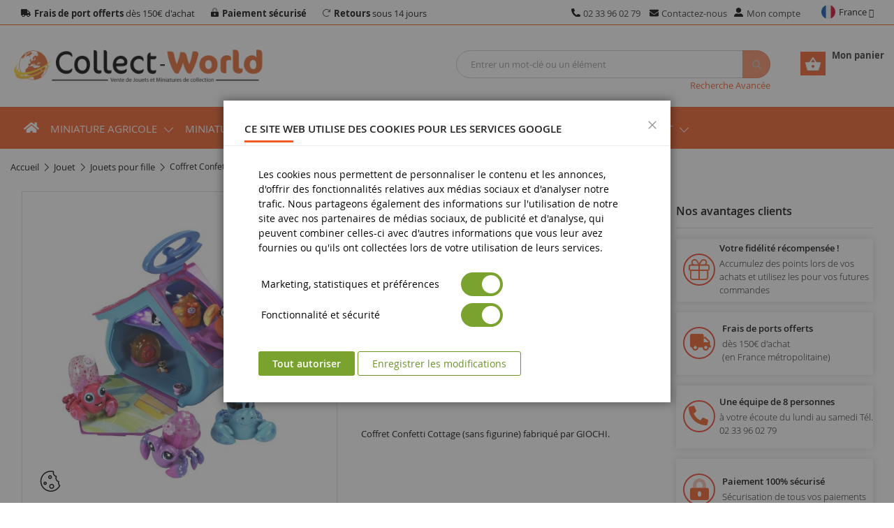

--- FILE ---
content_type: text/html; charset=UTF-8
request_url: https://www.collect-world.com/coffret-confetti-cottage-sans-figurine.html
body_size: 31117
content:
<!doctype html>
<html lang="fr">
    <head prefix="og: http://ogp.me/ns# fb: http://ogp.me/ns/fb# product: http://ogp.me/ns/product#">
        <script>
    var LOCALE = 'fr\u002DFR';
    var BASE_URL = 'https\u003A\u002F\u002Fwww.collect\u002Dworld.com\u002F';
    var require = {
        'baseUrl': 'https\u003A\u002F\u002Fwww.collect\u002Dworld.com\u002Fstatic\u002Fversion1768311281\u002Ffrontend\u002FCollectWorld\u002Fdefault\u002Ffr_FR'
    };</script>        <meta charset="utf-8"/>
<meta name="description" content="Coffret Confetti Cottage (sans figurine) fabriqué par GIOCHI."/>
<meta name="robots" content="INDEX,FOLLOW"/>
<meta name="viewport" content="width=device-width, minimum-scale=1.0, maximum-scale=1.0, user-scalable=no"/>
<meta name="format-detection" content="telephone=no"/>
<meta http-equiv="X-UA-Compatible" content="IE=edge"/>
<meta name="" content="default-src &#039;self&#039;;font-src fonts.gstatic.com;style-src pro.fontawesome.com;style-src &#039;self&#039; fonts.googleapis.com;report-uri /csp-violations-report-endpoint"/>
<title>Jouet Coffret Confetti Cottage (sans figurine) GOCHI GIO8703 | Collect World</title>
<link  rel="stylesheet" type="text/css"  media="all" href="https://www.collect-world.com/static/version1768311281/frontend/CollectWorld/default/fr_FR/mage/calendar.min.css" />
<link  rel="stylesheet" type="text/css"  media="all" href="https://www.collect-world.com/static/version1768311281/frontend/CollectWorld/default/fr_FR/css/styles-m.min.css" />
<link  rel="stylesheet" type="text/css"  media="all" href="https://www.collect-world.com/static/version1768311281/frontend/CollectWorld/default/fr_FR/CollectWorld_Core/css/vendor/sweetalert2.min.css" />
<link  rel="stylesheet" type="text/css"  media="all" href="https://www.collect-world.com/static/version1768311281/frontend/CollectWorld/default/fr_FR/Magento_Theme/css/vendor/fancybox.min.css" />
<link  rel="stylesheet" type="text/css"  media="all" href="https://www.collect-world.com/static/version1768311281/frontend/CollectWorld/default/fr_FR/jquery/uppy/dist/uppy-custom.min.css" />
<link  rel="stylesheet" type="text/css"  media="all" href="https://www.collect-world.com/static/version1768311281/frontend/CollectWorld/default/fr_FR/mage/gallery/gallery.min.css" />
<link  rel="stylesheet" type="text/css"  media="screen and (min-width: 768px)" href="https://www.collect-world.com/static/version1768311281/frontend/CollectWorld/default/fr_FR/css/styles-l.min.css" />
<link  rel="icon" type="image/x-icon" href="https://www.collect-world.com/static/version1768311281/frontend/CollectWorld/default/fr_FR/Magento_Theme/favicon.ico" />
<link  rel="shortcut icon" type="image/x-icon" href="https://www.collect-world.com/static/version1768311281/frontend/CollectWorld/default/fr_FR/Magento_Theme/favicon.ico" />
<script  type="text/javascript"  src="https://www.collect-world.com/static/version1768311281/frontend/CollectWorld/default/fr_FR/requirejs/require.min.js"></script>
<script  type="text/javascript"  src="https://www.collect-world.com/static/version1768311281/frontend/CollectWorld/default/fr_FR/requirejs-min-resolver.min.js"></script>
<script  type="text/javascript"  src="https://www.collect-world.com/static/version1768311281/frontend/CollectWorld/default/fr_FR/mage/requirejs/mixins.min.js"></script>
<script  type="text/javascript"  src="https://www.collect-world.com/static/version1768311281/frontend/CollectWorld/default/fr_FR/requirejs-config.min.js"></script>
<link  rel="alternate" hreflang="x-default" href="https://www.collect-world.com/coffret-confetti-cottage-sans-figurine.html" />
<link  rel="alternate" hreflang="en-gb" href="https://www.collect-world.co.uk/coffret-confetti-cottage-sans-figurine.html" />
<link  rel="alternate" hreflang="de-de" href="https://www.collect-world.de/confetti-cottage-box-ohne-figur.html" />
<link  rel="alternate" hreflang="es-es" href="https://www.collect-world.es/caja-confetti-cottage-sin-figura.html" />
<link  rel="alternate" hreflang="it-it" href="https://www.collect-world.it/scatola-confetti-cottage-senza-figura.html" />
<link  rel="alternate" hreflang="nl-nl" href="https://www.collect-world.nl/confetti-cottage-box-zonder-figuur.html" />
<link  rel="dns-prefetch" href="//www.googletagmanager.com" />
<link  rel="preconnect" href="//www.googletagmanager.com" />
<link  rel="canonical" href="https://www.collect-world.com/coffret-confetti-cottage-sans-figurine.html" />
        
<script  nonce="N2J1YzByMW1jaGc5cXhhNmZ5MWtucjVvazM4M3ByNzA=">
    window.getWpGA4Cookie = function(name) {
        match = document.cookie.match(new RegExp(name + '=([^;]+)'));
        if (match) return decodeURIComponent(match[1].replace(/\+/g, ' ')) ;
    };

    window.ga4AllowServices = false;

    var isCookieRestrictionModeEnabled = 0,
        currentWebsiteId = 1,
        cookieRestrictionName = 'user_allowed_save_cookie';

    if (isCookieRestrictionModeEnabled) {
        allowedCookies = window.getWpGA4Cookie(cookieRestrictionName);

        if (allowedCookies !== undefined) {
            allowedWebsites = JSON.parse(allowedCookies);

            if (allowedWebsites[currentWebsiteId] === 1) {
                window.ga4AllowServices = true;
            }
        }
    } else {
        window.ga4AllowServices = true;
    }
</script>
<script  nonce="N2J1YzByMW1jaGc5cXhhNmZ5MWtucjVvazM4M3ByNzA="   >
    // Define dataLayer and the gtag function.
    window.dataLayer = window.dataLayer || [];
    function gtag(){dataLayer.push(arguments);}

    if (window.localStorage.getItem('wp-google-consent-mode') === null) {
        gtag('consent', 'default', {"ad_storage":"denied","ad_user_data":"denied","ad_personalization":"denied","analytics_storage":"denied","functionality_storage":"denied","personalization_storage":"denied","security_storage":"denied"});
    } else {
        gtag('consent', 'default', JSON.parse(window.localStorage.getItem('wp-google-consent-mode')));
    }

        gtag('set', 'url_passthrough', true);
    </script>
            <link rel="preconnect" href="https://www.googletagmanager.com">
        <!-- Google Tag Manager -->
<script nonce="N2J1YzByMW1jaGc5cXhhNmZ5MWtucjVvazM4M3ByNzA="   > if (window.ga4AllowServices) {(function(w,d,s,l,i){w[l]=w[l]||[];w[l].push({'gtm.start':
new Date().getTime(),event:'gtm.js'});var f=d.getElementsByTagName(s)[0],
j=d.createElement(s),dl=l!='dataLayer'?'&l='+l:'';j.async=true;j.src=
'https://www.googletagmanager.com/gtm.js?id='+i+dl;f.parentNode.insertBefore(j,f);
})(window,document,'script','dataLayer','GTM-TDVMM33');} </script>
<!-- End Google Tag Manager -->
        <script  nonce="N2J1YzByMW1jaGc5cXhhNmZ5MWtucjVvazM4M3ByNzA=">
        if (window.ga4AllowServices) {
            window.dataLayer = window.dataLayer || [];
                        var dl4Objects = [{"pageName":"Jouet Coffret Confetti Cottage (sans figurine) GOCHI GIO8703 | Collect World","pageType":"product","ecommerce":{"currency":"EUR","value":9.9,"items":[{"item_name":"Coffret Confetti Cottage (sans figurine)","affiliation":"FR_Collect World Web - Collect World FR - Collect World FR","item_id":"GIO8703","price":9.9,"item_category":"JOUET","item_list_name":"JOUET","item_list_id":"650","item_stock_status":"In stock","item_sale_product":"No","item_reviews_count":"0","item_reviews_score":"0"}]},"event":"view_item"}];
            for (var i in dl4Objects) {
                window.dataLayer.push({ecommerce: null});
                window.dataLayer.push(dl4Objects[i]);
            }
                        var wpGA4Cookies = ['wp_ga4_user_id','wp_ga4_customerGroup'];
            wpGA4Cookies.map(function (cookieName) {
                var cookieValue = window.getWpGA4Cookie(cookieName);
                if (cookieValue) {
                    var dl4Object = {};
                    dl4Object[cookieName.replace('wp_ga4_', '')] = cookieValue;
                    window.dataLayer.push(dl4Object);
                }
            });
        }
    </script>
<script  nonce="N2J1YzByMW1jaGc5cXhhNmZ5MWtucjVvazM4M3ByNzA="   >
    // Define dataLayer and the gtag function.
    window.dataLayer = window.dataLayer || [];
    function gtag(){dataLayer.push(arguments);}

    if (window.localStorage.getItem('wp-google-consent-mode') === null) {
        gtag('consent', 'default', {"ad_storage":"denied","ad_user_data":"denied","ad_personalization":"denied","analytics_storage":"denied","functionality_storage":"denied","personalization_storage":"denied","security_storage":"denied"});
    } else {
        gtag('consent', 'default', JSON.parse(window.localStorage.getItem('wp-google-consent-mode')));
    }

        gtag('set', 'url_passthrough', true);
    </script>


<script type="text/javascript">
var ajaxShoppingCart = {minicartMaxItemsVisible: 2};
</script>

<script type="text/javascript">
var cdzAjaxPost = {"updateMsgUrl":"https:\/\/www.collect-world.com\/customer\/section\/load\/?sections=messages&update_section_id=true","replacedActions":{"wishlist\/index\/add":"https:\/\/www.collect-world.com\/ajaxpost\/product_wishlist\/add\/","wishlist\/index\/remove":"https:\/\/www.collect-world.com\/ajaxpost\/product_wishlist\/remove\/","wishlist\/index\/fromcart":"https:\/\/www.collect-world.com\/ajaxpost\/product_wishlist\/fromcart\/","ajaxpost\/product_wishlist\/moveallfromcart":"https:\/\/www.collect-world.com\/ajaxpost\/product_wishlist\/moveallfromcart\/","catalog\/product_compare\/add":"https:\/\/www.collect-world.com\/ajaxpost\/product_compare\/add\/","catalog\/product_compare\/remove":"https:\/\/www.collect-world.com\/ajaxpost\/product_compare\/remove\/","catalog\/product_compare\/clear":"https:\/\/www.collect-world.com\/ajaxpost\/product_compare\/clear\/"},"wishlistEmptyMsg":"Il n\u2019y a aucun article dans votre liste d\u2019envies."};
</script>
    <script type="text/x-magento-init">
        {
            "*": {
                "Magento_PageCache/js/form-key-provider": {
                    "isPaginationCacheEnabled":
                        0                }
            }
        }
    </script>
<!-- boostmyshop erpcloud head tag -->


<meta property="og:type" content="product" />
<meta property="og:title"
      content="Coffret&#x20;Confetti&#x20;Cottage&#x20;&#x28;sans&#x20;figurine&#x29;" />
<meta property="og:image"
      content="https://www.collect-world.com/media/catalog/product/cache/c5f1aa2ebf875e6dfed008eb73cae488/g/_/g_i_gio87030.jpg" />
<meta property="og:description"
      content="Coffret&#x20;Confetti&#x20;Cottage&#x20;&#x28;sans&#x20;figurine&#x29;&#x20;fabriqu&#xE9;&#x20;par&#x20;GIOCHI." />
<meta property="og:url" content="https://www.collect-world.com/coffret-confetti-cottage-sans-figurine.html" />
    <meta property="product:price:amount" content="9.9"/>
    <meta property="product:price:currency"
      content="EUR"/>
<!-- boostmyshop erpcloud product tag -->
    </head>
    <body data-container="body"
          data-mage-init='{"loaderAjax": {}, "loader": { "icon": "https://www.collect-world.com/static/version1768311281/frontend/CollectWorld/default/fr_FR/images/loader-2.gif"}}'
        class="collectworld_fr hide-registration-note cw-fr-fr header-11-style product-1-style footer-11-style catalog-product-view product-coffret-confetti-cottage-sans-figurine page-layout-2columns-right" id="html-body">
        <!-- Google Tag Manager (noscript) -->
<noscript><iframe src="https://www.googletagmanager.com/ns.html?id=GTM-TDVMM33"
height="0" width="0" style="display:none;visibility:hidden"></iframe></noscript>
<!-- End Google Tag Manager (noscript) -->
<script type="text/x-magento-init">
    {
        "*": {
            "Magento_PageBuilder/js/widget-initializer": {
                "config": {"[data-content-type=\"slider\"][data-appearance=\"default\"]":{"Magento_PageBuilder\/js\/content-type\/slider\/appearance\/default\/widget":false},"[data-content-type=\"map\"]":{"Magento_PageBuilder\/js\/content-type\/map\/appearance\/default\/widget":false},"[data-content-type=\"row\"]":{"Magento_PageBuilder\/js\/content-type\/row\/appearance\/default\/widget":false},"[data-content-type=\"tabs\"]":{"Magento_PageBuilder\/js\/content-type\/tabs\/appearance\/default\/widget":false},"[data-content-type=\"slide\"]":{"Magento_PageBuilder\/js\/content-type\/slide\/appearance\/default\/widget":{"buttonSelector":".pagebuilder-slide-button","showOverlay":"hover","dataRole":"slide"}},"[data-content-type=\"banner\"]":{"Magento_PageBuilder\/js\/content-type\/banner\/appearance\/default\/widget":{"buttonSelector":".pagebuilder-banner-button","showOverlay":"hover","dataRole":"banner"}},"[data-content-type=\"buttons\"]":{"Magento_PageBuilder\/js\/content-type\/buttons\/appearance\/inline\/widget":false},"[data-content-type=\"products\"][data-appearance=\"carousel\"]":{"Amasty_Xsearch\/js\/content-type\/products\/appearance\/carousel\/widget-override":false}},
                "breakpoints": {"desktop":{"label":"Desktop","stage":true,"default":true,"class":"desktop-switcher","icon":"Magento_PageBuilder::css\/images\/switcher\/switcher-desktop.svg","conditions":{"min-width":"1024px"},"options":{"products":{"default":{"slidesToShow":"5"}}}},"tablet":{"conditions":{"max-width":"1024px","min-width":"768px"},"options":{"products":{"default":{"slidesToShow":"4"},"continuous":{"slidesToShow":"3"}}}},"mobile":{"label":"Mobile","stage":true,"class":"mobile-switcher","icon":"Magento_PageBuilder::css\/images\/switcher\/switcher-mobile.svg","media":"only screen and (max-width: 768px)","conditions":{"max-width":"768px","min-width":"640px"},"options":{"products":{"default":{"slidesToShow":"3"}}}},"mobile-small":{"conditions":{"max-width":"640px"},"options":{"products":{"default":{"slidesToShow":"2"},"continuous":{"slidesToShow":"1"}}}}}            }
        }
    }
</script>

<div class="cookie-status-message" id="cookie-status">
    The store will not work correctly when cookies are disabled.</div>
<script type="text&#x2F;javascript">document.querySelector("#cookie-status").style.display = "none";</script>
<script type="text/x-magento-init">
    {
        "*": {
            "cookieStatus": {}
        }
    }
</script>

<script type="text/x-magento-init">
    {
        "*": {
            "mage/cookies": {
                "expires": null,
                "path": "\u002F",
                "domain": ".www.collect\u002Dworld.com",
                "secure": true,
                "lifetime": "86400"
            }
        }
    }
</script>
    <noscript>
        <div class="message global noscript">
            <div class="content">
                <p>
                    <strong>Javascript est désactivé dans votre navigateur.</strong>
                    <span>
                        Pour une meilleure expérience sur notre site, assurez-vous d’activer JavaScript dans votre navigateur.                    </span>
                </p>
            </div>
        </div>
    </noscript>

<script>
    window.cookiesConfig = window.cookiesConfig || {};
    window.cookiesConfig.secure = true;
</script><script>    require.config({
        map: {
            '*': {
                wysiwygAdapter: 'mage/adminhtml/wysiwyg/tiny_mce/tinymceAdapter'
            }
        }
    });</script><script>    require.config({
        paths: {
            googleMaps: 'https\u003A\u002F\u002Fmaps.googleapis.com\u002Fmaps\u002Fapi\u002Fjs\u003Fv\u003D3.53\u0026key\u003D'
        },
        config: {
            'Magento_PageBuilder/js/utils/map': {
                style: '',
            },
            'Magento_PageBuilder/js/content-type/map/preview': {
                apiKey: '',
                apiKeyErrorMessage: 'You\u0020must\u0020provide\u0020a\u0020valid\u0020\u003Ca\u0020href\u003D\u0027https\u003A\u002F\u002Fwww.collect\u002Dworld.com\u002Fadminhtml\u002Fsystem_config\u002Fedit\u002Fsection\u002Fcms\u002F\u0023cms_pagebuilder\u0027\u0020target\u003D\u0027_blank\u0027\u003EGoogle\u0020Maps\u0020API\u0020key\u003C\u002Fa\u003E\u0020to\u0020use\u0020a\u0020map.'
            },
            'Magento_PageBuilder/js/form/element/map': {
                apiKey: '',
                apiKeyErrorMessage: 'You\u0020must\u0020provide\u0020a\u0020valid\u0020\u003Ca\u0020href\u003D\u0027https\u003A\u002F\u002Fwww.collect\u002Dworld.com\u002Fadminhtml\u002Fsystem_config\u002Fedit\u002Fsection\u002Fcms\u002F\u0023cms_pagebuilder\u0027\u0020target\u003D\u0027_blank\u0027\u003EGoogle\u0020Maps\u0020API\u0020key\u003C\u002Fa\u003E\u0020to\u0020use\u0020a\u0020map.'
            },
        }
    });</script><script>
    require.config({
        shim: {
            'Magento_PageBuilder/js/utils/map': {
                deps: ['googleMaps']
            }
        }
    });</script><div class="page-wrapper"><header class="page-header">
    <div class="header-container header-style-11 cw-style">
    <div class="header-top">
        <div class="container">
            <div class="row row-topheader">
                                <div class="col-lg-7 col-md-6 col-sm-12">
                    <div class="top-links-header">
<span class="top-header-item"><strong>Frais de port offerts</strong> dès 150€ d'achat</span>
<span class="top-header-item"><strong>Paiement sécurisé</strong></span>
<span class="top-header-item"><strong>Retours</strong> sous 14 jours</span>
</div>                </div>
                <div class="col-lg-4 col-md-6 col-sm-12 header-top-links ">
                    <div class="toplinks-wrapper"><ul class="header links">    <li class="contact-tel-link">
        <a href="tel:+33233960279" title="Appelez" rel="nofollow"><span class="top-header-item">02 33 96 02 79</span></a>
    </li>
<li class="contact-us-link">
    <a href="https://www.collect-world.com/contact/"
       title="Contactez-nous">Contactez-nous</a>
</li>
<li class="myaccount-link">
    <a href="https://www.collect-world.com/customer/account/"
       rel="nofollow"
       title="Mon compte">Mon compte</a>
</li>
</ul></div>                </div>
                <div class="col-lg-1 col-md-0 col-sm-12 language-currency-header">
                            <div class="switcher language switcher-language" data-ui-id="language-switcher" id="switcher-language">
        <strong class="label switcher-label"><span>Langue</span></strong>
        <div class="switcher-content">
            <div class="action-switcher" id="switcher-language-trigger">
                <div class="heading-switcher view-collectworld_fr"
                     style="background-repeat: no-repeat; background-image:url('https://www.collect-world.com/static/version1768311281/frontend/CollectWorld/default/fr_FR/images/flags/collectworld_fr.png');">
                    <span>France</span>
                </div>
            </div>

            <div class="dropdown-switcher">
                <ul class="list-item">
                                                                        <li class="view-collectworld_de switcher-option">
                                <span class="lang-option" data-href="https://www.collect-world.de/confetti-cottage-box-ohne-figur.html">
                                    <span class="lang-img" style="background-repeat: no-repeat; background-image:url('https://www.collect-world.com/static/version1768311281/frontend/CollectWorld/default/fr_FR/images/flags/collectworld_de.png');">Allemagne</span>
                                </span>
                            </li>
                                                                                                <li class="view-collectworld_es switcher-option">
                                <span class="lang-option" data-href="https://www.collect-world.es/caja-confetti-cottage-sin-figura.html">
                                    <span class="lang-img" style="background-repeat: no-repeat; background-image:url('https://www.collect-world.com/static/version1768311281/frontend/CollectWorld/default/fr_FR/images/flags/collectworld_es.png');">Espagne</span>
                                </span>
                            </li>
                                                                                                                                            <li class="view-collectworld_it switcher-option">
                                <span class="lang-option" data-href="https://www.collect-world.it/scatola-confetti-cottage-senza-figura.html">
                                    <span class="lang-img" style="background-repeat: no-repeat; background-image:url('https://www.collect-world.com/static/version1768311281/frontend/CollectWorld/default/fr_FR/images/flags/collectworld_it.png');">Italie</span>
                                </span>
                            </li>
                                                                                                <li class="view-collectworld_nl switcher-option">
                                <span class="lang-option" data-href="https://www.collect-world.nl/confetti-cottage-box-zonder-figuur.html">
                                    <span class="lang-img" style="background-repeat: no-repeat; background-image:url('https://www.collect-world.com/static/version1768311281/frontend/CollectWorld/default/fr_FR/images/flags/collectworld_nl.png');">Pays-Bas</span>
                                </span>
                            </li>
                                                                                                <li class="view-collectworld_uk switcher-option">
                                <span class="lang-option" data-href="https://www.collect-world.co.uk/coffret-confetti-cottage-sans-figurine.html">
                                    <span class="lang-img" style="background-repeat: no-repeat; background-image:url('https://www.collect-world.com/static/version1768311281/frontend/CollectWorld/default/fr_FR/images/flags/collectworld_uk.png');">Royaume-Uni</span>
                                </span>
                            </li>
                                                            </ul>
            </div>

        </div>
    </div>
    <script>
        require([
            'jquery',
        ], function($){
            $(document).ready(function(){
                $('.dropdown-switcher .list-item li').on('click', 'span.lang-option', function(e) {
                    e.stopPropagation();
                    window.location.href = $(this).data('href');
                });
            });
        });
    </script>

                                    </div>
                            </div>
        </div>
    </div>

    <div class="header-middle">
        <div class="container">
            <div class="middle-content">
                <div class="row">
                    <div class="col-lg-4 col-sm-4 logo-header">
                        <div class="logo-wrapper">
            <div class="logo-content">
                        <strong class="logo-text">
                Vente de jouets et Miniatures de collection | Collect World            </strong>
            <strong class="logo">
                <a class="logo" href="https://www.collect-world.com/" title="Vente de jouets et Miniatures de collection | Collect World">
                    <img src="https://www.collect-world.com/media/logo/stores/1/logo.png"
                         width="370"
                         height="57"
                         title="Collect World"
                         alt="Vente de jouets et Miniatures de collection | Collect World"
                    />
                </a>
            </strong>
                </div>
</div>

                    </div>
                    <div class="col-lg-8 header-middle-right">
                        <div class="minicart-header">
                            <div class="minicart-content">
                                <div class="cart-wrapper">
<div data-block="minicart" class="minicart-wrapper">
    <a class="action showcart" href="https://www.collect-world.com/checkout/cart/" rel="nofollow"
       data-bind="scope: 'minicart_content'">
        <span class="text">Mon panier</span>
        <span class="counter qty empty"
              data-bind="css: { empty: !!getCartParam('summary_count') == false && !isLoading() }, blockLoader: isLoading">
            <span class="counter-number"><!-- ko text: getCartParam('summary_count') --><!-- /ko --></span>
            <span class="counter-label">
            <!-- ko if: getCartParam('summary_count') == 1 -->
                <!-- ko text: getCartParam('summary_count') --><!-- /ko -->
                <!-- ko i18n: 'article' --><!-- /ko -->
            <!-- /ko -->
            <!-- ko if: getCartParam('summary_count') > 1 -->
                <!-- ko text: getCartParam('summary_count') --><!-- /ko -->
                <!-- ko i18n: 'articles' --><!-- /ko -->
            <!-- /ko -->
            </span>
            <span data-bind="html: getCartParam('subtotal')"></span>
        </span>
    </a>
            <div class="block block-minicart"
             data-role="dropdownDialog"
             data-mage-init='{"dropdownDialog":{
                "appendTo":"[data-block=minicart]",
                "triggerTarget":".showcart",
                "timeout": "2000",
                "closeOnMouseLeave": false,
                "closeOnEscape": true,
                "triggerClass":"active",
                "parentClass":"active",
                "buttons":[]}}'>
            <div id="minicart-content-wrapper" data-bind="scope: 'minicart_content'">
                <!-- ko template: getTemplate() --><!-- /ko -->
            </div>
                    </div>
        <script>
        window.checkout = {"shoppingCartUrl":"https:\/\/www.collect-world.com\/checkout\/cart\/","checkoutUrl":"https:\/\/www.collect-world.com\/checkout\/","updateItemQtyUrl":"https:\/\/www.collect-world.com\/checkout\/sidebar\/updateItemQty\/","removeItemUrl":"https:\/\/www.collect-world.com\/checkout\/sidebar\/removeItem\/","imageTemplate":"Magento_Catalog\/product\/image_with_borders","baseUrl":"https:\/\/www.collect-world.com\/","minicartMaxItemsVisible":5,"websiteId":"1","maxItemsToDisplay":10,"storeId":"1","storeGroupId":"1","customerLoginUrl":"https:\/\/www.collect-world.com\/customer\/account\/login\/","isRedirectRequired":false,"autocomplete":"off","captcha":{"user_login":{"isCaseSensitive":false,"imageHeight":50,"imageSrc":"","refreshUrl":"https:\/\/www.collect-world.com\/captcha\/refresh\/","isRequired":false,"timestamp":1769422494}}};
    </script>
    <script type="text/x-magento-init">
    {
        "[data-block='minicart']": {
            "Magento_Ui/js/core/app": {"components":{"minicart_content":{"children":{"subtotal.container":{"children":{"subtotal":{"children":{"subtotal.totals":{"config":{"display_cart_subtotal_incl_tax":1,"display_cart_subtotal_excl_tax":0,"template":"Magento_Tax\/checkout\/minicart\/subtotal\/totals"},"children":{"subtotal.totals.msrp":{"component":"Magento_Msrp\/js\/view\/checkout\/minicart\/subtotal\/totals","config":{"displayArea":"minicart-subtotal-hidden","template":"Magento_Msrp\/checkout\/minicart\/subtotal\/totals"}}},"component":"Magento_Tax\/js\/view\/checkout\/minicart\/subtotal\/totals"}},"component":"uiComponent","config":{"template":"Magento_Checkout\/minicart\/subtotal"}},"mageworx_points_balance":{"component":"MageWorx_RewardPoints\/js\/view\/minicart\/point-balance","config":{"template":"MageWorx_RewardPoints\/minicart\/point-balance"}}},"component":"uiComponent","config":{"displayArea":"subtotalContainer"}},"item.renderer":{"component":"Magento_Checkout\/js\/view\/cart-item-renderer","config":{"displayArea":"defaultRenderer","template":"Magento_Checkout\/minicart\/item\/default"},"children":{"item.image":{"component":"Magento_Catalog\/js\/view\/image","config":{"template":"Magento_Catalog\/product\/image","displayArea":"itemImage"}},"checkout.cart.item.price.sidebar":{"component":"uiComponent","config":{"template":"Magento_Checkout\/minicart\/item\/price","displayArea":"priceSidebar"}}}},"extra_info":{"component":"uiComponent","config":{"displayArea":"extraInfo"}},"promotion":{"component":"uiComponent","config":{"displayArea":"promotion"}}},"config":{"itemRenderer":{"default":"defaultRenderer","simple":"defaultRenderer","virtual":"defaultRenderer"},"template":"Magento_Checkout\/minicart\/content"},"component":"Magento_Checkout\/js\/view\/minicart"}},"types":[]}        },
        "*": {
            "Magento_Ui/js/block-loader": "https\u003A\u002F\u002Fwww.collect\u002Dworld.com\u002Fstatic\u002Fversion1768311281\u002Ffrontend\u002FCollectWorld\u002Fdefault\u002Ffr_FR\u002Fimages\u002Floader\u002D1.gif"
        }
    }
    </script>
</div>


</div>                            </div>
                        </div>
                        <div class="search-header">
                            <div class="search-wrapper">
<section class="amsearch-wrapper-block"
         data-amsearch-wrapper="block"
         data-bind="
            scope: 'amsearch_wrapper_69773e9e73b79',
            mageInit: {
                'Magento_Ui/js/core/app': {
                    components: {
                        amsearch_wrapper_69773e9e73b79: {
                            component: 'Amasty_Xsearch/js/wrapper',
                            data: {&quot;url&quot;:&quot;https:\/\/www.collect-world.com\/amasty_xsearch\/autocomplete\/index\/&quot;,&quot;url_result&quot;:&quot;https:\/\/www.collect-world.com\/catalogsearch\/result\/&quot;,&quot;url_popular&quot;:&quot;https:\/\/www.collect-world.com\/search\/term\/popular\/&quot;,&quot;isDynamicWidth&quot;:false,&quot;isProductBlockEnabled&quot;:true,&quot;width&quot;:1280,&quot;displaySearchButton&quot;:false,&quot;fullWidth&quot;:false,&quot;minChars&quot;:3,&quot;delay&quot;:500,&quot;currentUrlEncoded&quot;:&quot;aHR0cHM6Ly93d3cuY29sbGVjdC13b3JsZC5jb20vY29mZnJldC1jb25mZXR0aS1jb3R0YWdlLXNhbnMtZmlndXJpbmUuaHRtbA~~&quot;,&quot;color_settings&quot;:[],&quot;popup_display&quot;:0,&quot;preloadEnabled&quot;:true,&quot;isSeoUrlsEnabled&quot;:false,&quot;seoKey&quot;:&quot;search&quot;,&quot;isSaveSearchInputValueEnabled&quot;:false}                        }
                    }
                }
            }">
    <div class="amsearch-form-block"
         data-bind="
              style: {
                    width: resized() ? data.width + 'px' : ''
              },
              css: {
                '-opened': opened
              },
              afterRender: initCssVariables">
                
<section class="amsearch-input-wrapper"
         data-bind="
            css: {
                '-dynamic-width': data.isDynamicWidth,
                '-match': $data.readyForSearch(),
                '-typed': inputValue && inputValue().length
            }">
    <input type="text"
           name="q"
           placeholder="Entrer&#x20;un&#x20;mot-cl&#xE9;&#x20;ou&#x20;un&#x20;&#xE9;l&#xE9;ment"
           class="amsearch-input"
           maxlength="128"
           role="combobox"
           aria-haspopup="false"
           aria-autocomplete="both"
           autocomplete="off"
           aria-expanded="false"
           data-amsearch-block="input"
           enterkeyhint="search"
           data-bind="
                afterRender: initInputValue,
                hasFocus: focused,
                value: inputValue,
                event: {
                    keypress: onEnter
                },
                valueUpdate: 'input'">
    <!-- ko template: { name: templates.loader } --><!-- /ko -->
    <button class="amsearch-button -close -clear -icon"
            style="display: none"
            data-bind="
                event: {
                    click: inputValue.bind(this, '')
                },
                attr: {
                    title: $t('Clear Field')
                },
                visible: inputValue && inputValue().length">
    </button>
    <button class="amsearch-button -loupe -clear -icon -disabled"
            data-bind="
                event: {
                    click: search
                },
                css: {
                    '-disabled': !$data.match()
                },
                attr: {
                    title: $t('Search')
                }">
    </button>
</section>
        
        
<section class="amsearch-result-section"
         data-amsearch-js="results"
         style="display: none;"
         data-bind="
            css: {
                '-small': $data.data.width < 700 && !$data.data.fullWidth
            },
            afterRender: function (node) {
                initResultSection(node, )
            },
            style: resultSectionStyles(),
            visible: $data.opened()">
    <!-- ko if: !$data.match() && $data.preload() -->
        <!-- ko template: { name: templates.preload } --><!-- /ko -->
    <!-- /ko -->
    <!-- ko if: $data.match() -->
        <!-- ko template: { name: templates.results } --><!-- /ko -->
    <!-- /ko -->
    <!-- ko if: $data.message() && $data.message().length -->
        <!-- ko template: { name: templates.message } --><!-- /ko -->
    <!-- /ko -->
</section>
    </div>
    </section>
<div class="nested">
    <a class="action advanced" href="https://www.collect-world.com/catalogsearch/advanced/" data-action="advanced-search">
        Recherche Avancée    </a>
</div>

</div>                        </div>
                    </div>
                </div>
            </div>
        </div>
    </div>

    <div class="header-bottom">
        <div class="container">
            <div class="bottom-content">
                                <div class="row">
                    <div class="col-xl-2 col-md-3 sidebar-megamenu">
                        <div class="megamenu-content-sidebar">
                                                    </div>

                        <div class="navigation-mobile-container">
                                                    </div>
                    </div>

                    <div class="col-xl-12 col-md-12 main-megamenu">
                                    <nav class="sm_megamenu_wrapper_horizontal_menu sambar" id="sm_megamenu_menu69773e9e762f5"
         data-sam="14783556981769422494">
        <div class="sambar-inner">
					<span class="btn-sambar" data-sapi="collapse" data-href="#sm_megamenu_menu69773e9e762f5">
						<span class="icon-bar"></span>
						<span class="icon-bar"></span>
						<span class="icon-bar"></span>
					</span>
            <div class="mega-content">
                <ul class="horizontal-type sm_megamenu_menu sm_megamenu_menu_black" data-jsapi="on">
                    <li class="megamenu-item-home">
                        <div class="btn-megamenu">
                            <a href="https://www.collect-world.com/"
                               title="Collect World"></a>
                        </div>
                    </li>
                    <li class="megammenu-mobile">
                        <a href="https://www.collect-world.com/" rel="nofollow"
                           title="Collect World"></a>
                    </li>
                                                                    <li class="other-toggle 							sm_megamenu_lv1 sm_megamenu_drop parent    ">
                            <a class="sm_megamenu_head sm_megamenu_drop sm_megamenu_haschild"
                               href="https://www.collect-world.com/fr/bo-miniatures-agricoles-c109.html"                                id="sm_megamenu_2">
                                                                        <span class="sm_megamenu_icon sm_megamenu_nodesc">
                                                                            <span class="sm_megamenu_title">Miniature agricole</span>
																			</span>
                            </a>

                                                                <div class="sm-megamenu-child sm_megamenu_dropdown_6columns ">
                                        <a class="view-all-category-link" href="https://www.collect-world.com/fr/bo-miniatures-agricoles-c109.html" rel="nofollow">Voir tous Miniature agricole</a>
                                        <div class="lvl_1 sm_megamenu_col_6 lvl_1 sm_megamenu_firstcolumn    "><div class="lvl_4 sm_megamenu_col_6    "><div class="lvl_4 sm_megamenu_head_item"><div class="lvl_4 sm_megamenu_title  "><span  class="lvl_4 sm_megamenu_nodrop menu-kc" data-href="https://www.collect-world.com/fr/bo-tracteurs-c1.html"  ><span class="lvl_4 sm_megamenu_title_lv-2">Tracteur miniature</span></span><div class="sm_megamenu_title "><span class="sm_megamenu_nodrop menu-kc" data-href="https://www.collect-world.com/fr/bo-tracteurs-simples-c12.html" ><span class="sm_megamenu_title_lv-2">Tracteur agricole miniature</span></span></div><div class="sm_megamenu_title "><span class="sm_megamenu_nodrop menu-kc" data-href="https://www.collect-world.com/fr/bo-tracteurs-a-chenilles-ou-articules-c13.html" ><span class="sm_megamenu_title_lv-2">Tracteur à Chenilles ou Articulé</span></span></div><div class="sm_megamenu_title "><span class="sm_megamenu_nodrop menu-kc" data-href="https://www.collect-world.com/fr/bo-tracteurs-avec-accessoires-c14.html" ><span class="sm_megamenu_title_lv-2">Tracteur avec accessoires</span></span></div><div class="sm_megamenu_title "><span class="sm_megamenu_nodrop menu-kc" data-href="https://www.collect-world.com/fr/bo-tracteurs-avec-chargeurs-ou-fourches-c15.html" ><span class="sm_megamenu_title_lv-2">Tracteur avec chargeur ou fourche</span></span></div></div></div></div><div class="lvl_5 sm_megamenu_col_6 lvl_5 sm_megamenu_firstcolumn    "><div class="lvl_5 sm_megamenu_head_item"><div class="lvl_5 sm_megamenu_title  "><span  class="lvl_5 sm_megamenu_nodrop menu-kc" data-href="https://www.collect-world.com/fr/bo-engins-de-recolte-c2.html"  ><span class="lvl_5 sm_megamenu_title_lv-2">Engin agricole</span></span><div class="sm_megamenu_title "><span class="sm_megamenu_nodrop menu-kc" data-href="https://www.collect-world.com/moissonneuse-batteuse.html" ><span class="sm_megamenu_title_lv-2">Moissonneuse Batteuse Miniature</span></span></div><div class="sm_megamenu_title "><span class="sm_megamenu_nodrop menu-kc" data-href="https://www.collect-world.com/ensileuse.html" ><span class="sm_megamenu_title_lv-2">Ensileuse</span></span></div><div class="sm_megamenu_title "><span class="sm_megamenu_nodrop menu-kc" data-href="https://www.collect-world.com/autres-engins-de-recolte.html" ><span class="sm_megamenu_title_lv-2">Autres engins agricoles</span></span></div></div></div></div><div class="lvl_6 sm_megamenu_col_6 lvl_6 sm_megamenu_firstcolumn    "><div class="lvl_6 sm_megamenu_head_item"><div class="lvl_6 sm_megamenu_title  "><span  class="lvl_6 sm_megamenu_nodrop menu-kc" data-href="https://www.collect-world.com/fr/bo-materiel-agricole-c3.html"  ><span class="lvl_6 sm_megamenu_title_lv-2">Matériel agricole</span></span><div class="sm_megamenu_title "><span class="sm_megamenu_nodrop menu-kc" data-href="https://www.collect-world.com/fr/bo-remorques-et-bennes-c16.html" ><span class="sm_megamenu_title_lv-2">Remorque et Benne</span></span></div><div class="sm_megamenu_title "><span class="sm_megamenu_nodrop menu-kc" data-href="https://www.collect-world.com/fr/bo-travail-du-sol-c17.html" ><span class="sm_megamenu_title_lv-2">Charrue et travail du sol</span></span></div><div class="sm_megamenu_title "><span class="sm_megamenu_nodrop menu-kc" data-href="https://www.collect-world.com/fr/bo-semoirs-c118.html" ><span class="sm_megamenu_title_lv-2">Semoir</span></span></div><div class="sm_megamenu_title "><span class="sm_megamenu_nodrop menu-kc" data-href="https://www.collect-world.com/fr/bo-presses-c117.html" ><span class="sm_megamenu_title_lv-2">Presse</span></span></div><div class="sm_megamenu_title "><span class="sm_megamenu_nodrop menu-kc" data-href="https://www.collect-world.com/fr/bo-pulverisateurs-c119.html" ><span class="sm_megamenu_title_lv-2">Pulvérisateur</span></span></div><div class="sm_megamenu_title "><span class="sm_megamenu_nodrop menu-kc" data-href="https://www.collect-world.com/fertilisation.html" ><span class="sm_megamenu_title_lv-2">Fertilisation </span></span></div><div class="sm_megamenu_title "><span class="sm_megamenu_nodrop menu-kc" data-href="https://www.collect-world.com/fr/bo-materiels-de-fenaison-c120.html" ><span class="sm_megamenu_title_lv-2">Matériel de Fenaison</span></span></div><div class="sm_megamenu_title "><span class="sm_megamenu_nodrop menu-kc" data-href="https://www.collect-world.com/materiel-d-elevage.html" ><span class="sm_megamenu_title_lv-2">Matériel d'élevage</span></span></div><div class="sm_megamenu_title "><span class="sm_megamenu_nodrop menu-kc" data-href="https://www.collect-world.com/fr/bo-autres-c19.html" ><span class="sm_megamenu_title_lv-2">Autre</span></span></div></div></div></div><div class="lvl_7 sm_megamenu_col_6 lvl_7 sm_megamenu_firstcolumn    "><div class="lvl_7 sm_megamenu_head_item"><div class="lvl_7 sm_megamenu_title  "><span  class="lvl_7 sm_megamenu_nodrop menu-kc" data-href="https://www.collect-world.com/fr/bo-engins-de-manutention-c18.html"  ><span class="lvl_7 sm_megamenu_title_lv-2">Engins de manutention</span></span><div class="sm_megamenu_title "><span class="sm_megamenu_nodrop menu-kc" data-href="https://www.collect-world.com/telescopique.html" ><span class="sm_megamenu_title_lv-2">Télescopique</span></span></div><div class="sm_megamenu_title "><span class="sm_megamenu_nodrop menu-kc" data-href="https://www.collect-world.com/autres-engins-de-manutention.html" ><span class="sm_megamenu_title_lv-2">Autres engins de manutention</span></span></div></div></div></div><div class="lvl_8 sm_megamenu_col_6 lvl_8 sm_megamenu_firstcolumn    "><div class="lvl_8 sm_megamenu_head_item"><div class="lvl_8 sm_megamenu_title  "><span  class="lvl_8 sm_megamenu_nodrop menu-kc" data-href="https://www.collect-world.com/fr/bo-retro-c5.html"  ><span class="lvl_8 sm_megamenu_title_lv-2">Miniatures agricoles anciennes</span></span><div class="sm_megamenu_title "><span class="sm_megamenu_nodrop menu-kc" data-href="https://www.collect-world.com/fr/bo-tracteurs-anciens-c24.html" ><span class="sm_megamenu_title_lv-2">Tracteur de collection </span></span></div><div class="sm_megamenu_title "><span class="sm_megamenu_nodrop menu-kc" data-href="https://www.collect-world.com/fr/bo-engins-de-recolte-c25.html" ><span class="sm_megamenu_title_lv-2">Engin agricole ancien</span></span></div><div class="sm_megamenu_title "><span class="sm_megamenu_nodrop menu-kc" data-href="https://www.collect-world.com/fr/bo-materiel-agricole-c26.html" ><span class="sm_megamenu_title_lv-2">Matériel agricole ancien</span></span></div></div></div></div><div class="lvl_9 sm_megamenu_col_6 lvl_9 sm_megamenu_firstcolumn    "><div class="lvl_9 sm_megamenu_head_item"><div class="lvl_9 sm_megamenu_title  "><span  class="lvl_9 sm_megamenu_nodrop menu-kc" data-href="https://www.collect-world.com/fr/bo-series-speciales-et-limitees-c6.html"  ><span class="lvl_9 sm_megamenu_title_lv-2">Séries spéciales et limitées</span></span></div></div></div><div class="lvl_10 sm_megamenu_col_6 lvl_10 sm_megamenu_firstcolumn    "><div class="lvl_10 sm_megamenu_head_item"><div class="lvl_10 sm_megamenu_title  "><span  class="lvl_10 sm_megamenu_nodrop menu-kc" data-href="https://www.collect-world.com/pieces-detaches.html"  ><span class="lvl_10 sm_megamenu_title_lv-2">Pièce Détachée</span></span><div class="sm_megamenu_title "><span class="sm_megamenu_nodrop menu-kc" data-href="https://www.collect-world.com/masse.html" ><span class="sm_megamenu_title_lv-2">Masse</span></span></div><div class="sm_megamenu_title "><span class="sm_megamenu_nodrop menu-kc" data-href="https://www.collect-world.com/relevage.html" ><span class="sm_megamenu_title_lv-2">Relevage</span></span></div><div class="sm_megamenu_title "><span class="sm_megamenu_nodrop menu-kc" data-href="https://www.collect-world.com/roue.html" ><span class="sm_megamenu_title_lv-2">Roue</span></span></div><div class="sm_megamenu_title "><span class="sm_megamenu_nodrop menu-kc" data-href="https://www.collect-world.com/accessoire-tracteur.html" ><span class="sm_megamenu_title_lv-2">Accessoire Tracteur</span></span></div><div class="sm_megamenu_title "><span class="sm_megamenu_nodrop menu-kc" data-href="https://www.collect-world.com/accessoires-outils.html" ><span class="sm_megamenu_title_lv-2">Accessoires outils</span></span></div><div class="sm_megamenu_title "><span class="sm_megamenu_nodrop menu-kc" data-href="https://www.collect-world.com/autre.html" ><span class="sm_megamenu_title_lv-2">Autre</span></span></div></div></div></div><div class="lvl_11 sm_megamenu_col_6 lvl_11 sm_megamenu_firstcolumn    "><div class="lvl_11 sm_megamenu_head_item"><div class="lvl_11 sm_megamenu_title  "><span  class="lvl_11 sm_megamenu_nodrop menu-kc" data-href="https://www.collect-world.com/fr/bo-tracteurs-radio-commandes-c7.html"  ><span class="lvl_11 sm_megamenu_title_lv-2">Tracteur Télecommandé</span></span></div></div></div><div class="lvl_12 sm_megamenu_col_6 lvl_12 sm_megamenu_firstcolumn    "><div class="lvl_12 sm_megamenu_head_item"><div class="lvl_12 sm_megamenu_title  "><span  class="lvl_12 sm_megamenu_nodrop menu-kc" data-href="https://www.collect-world.com/fr/bo-librairie-dvd-c8.html"  ><span class="lvl_12 sm_megamenu_title_lv-2">Librairie - DVD</span></span><div class="sm_megamenu_title "><span class="sm_megamenu_nodrop menu-kc" data-href="https://www.collect-world.com/fr/bo-livres-c31.html" ><span class="sm_megamenu_title_lv-2">Livre sur l'agriculture</span></span></div><div class="sm_megamenu_title "><span class="sm_megamenu_nodrop menu-kc" data-href="https://www.collect-world.com/fr/bo-magazines-c32.html" ><span class="sm_megamenu_title_lv-2">Magazine</span></span></div><div class="sm_megamenu_title "><span class="sm_megamenu_nodrop menu-kc" data-href="https://www.collect-world.com/fr/bo-videos-et-dvd-c33.html" ><span class="sm_megamenu_title_lv-2">DVD et film agricole</span></span></div><div class="sm_megamenu_title "><span class="sm_megamenu_nodrop menu-kc" data-href="https://www.collect-world.com/fr/bo-catalogues-c34.html" ><span class="sm_megamenu_title_lv-2">Catalogue</span></span></div></div></div></div><div class="lvl_13 sm_megamenu_col_6 lvl_13 sm_megamenu_firstcolumn    "><div class="lvl_13 sm_megamenu_head_item"><div class="lvl_13 sm_megamenu_title  "><span  class="lvl_13 sm_megamenu_nodrop menu-kc" data-href="https://www.collect-world.com/fr/bo-objets-publicitaires-c9.html"  ><span class="lvl_13 sm_megamenu_title_lv-2">Objets publicitaires</span></span><div class="sm_megamenu_title "><span class="sm_megamenu_nodrop menu-kc" data-href="https://www.collect-world.com/fr/bo-plaques-tolees-c95.html" ><span class="sm_megamenu_title_lv-2">plaque métal</span></span></div><div class="sm_megamenu_title "><span class="sm_megamenu_nodrop menu-kc" data-href="https://www.collect-world.com/fr/bo-divers-c98.html" ><span class="sm_megamenu_title_lv-2">divers</span></span></div><div class="sm_megamenu_title "><span class="sm_megamenu_nodrop menu-kc" data-href="https://www.collect-world.com/fr/bo-calendriers-c112.html" ><span class="sm_megamenu_title_lv-2">Calendrier publicitaire</span></span></div><div class="sm_megamenu_title "><span class="sm_megamenu_nodrop menu-kc" data-href="https://www.collect-world.com/mug.html" ><span class="sm_megamenu_title_lv-2">Mug</span></span></div><div class="sm_megamenu_title "><span class="sm_megamenu_nodrop menu-kc" data-href="https://www.collect-world.com/fr/bo-porte-cles-c230.html" ><span class="sm_megamenu_title_lv-2">Porte clés</span></span></div><div class="sm_megamenu_title "><span class="sm_megamenu_nodrop menu-kc" data-href="https://www.collect-world.com/casquette.html" ><span class="sm_megamenu_title_lv-2">Casquette</span></span></div><div class="sm_megamenu_title "><span class="sm_megamenu_nodrop menu-kc" data-href="https://www.collect-world.com/tee-shirt.html" ><span class="sm_megamenu_title_lv-2">Tee-shirt</span></span></div></div></div></div><div class="lvl_14 sm_megamenu_col_6 lvl_14 sm_megamenu_firstcolumn    "><div class="lvl_14 sm_megamenu_head_item"><div class="lvl_14 sm_megamenu_title  "><span  class="lvl_14 sm_megamenu_nodrop menu-kc" data-href="https://www.collect-world.com/fr/bo-offres-speciales-c137.html"  ><span class="lvl_14 sm_megamenu_title_lv-2">Offres Spéciales</span></span></div></div></div><div class="lvl_15 sm_megamenu_col_6 lvl_15 sm_megamenu_firstcolumn    "><div class="lvl_15 sm_megamenu_head_item"><div class="lvl_15 sm_megamenu_title  "><span  class="lvl_15 sm_megamenu_nodrop menu-kc" data-href="https://www.collect-world.com/fr/bo-occasions-c107.html"  ><span class="lvl_15 sm_megamenu_title_lv-3">Occasions</span></span><div class="sm_megamenu_title "><span class="sm_megamenu_nodrop menu-kc" data-href="https://www.collect-world.com/fr/bo-tracteurs-c217.html" ><span class="sm_megamenu_title_lv-3">Tracteurs</span></span></div><div class="sm_megamenu_title "><span class="sm_megamenu_nodrop menu-kc" data-href="https://www.collect-world.com/fr/bo-remorques-et-outils-c218.html" ><span class="sm_megamenu_title_lv-3">Remorques et outils</span></span></div><div class="sm_megamenu_title "><span class="sm_megamenu_nodrop menu-kc" data-href="https://www.collect-world.com/fr/bo-voitures-c219.html" ><span class="sm_megamenu_title_lv-3">Voitures</span></span></div><div class="sm_megamenu_title "><span class="sm_megamenu_nodrop menu-kc" data-href="https://www.collect-world.com/fr/bo-kits-c220.html" ><span class="sm_megamenu_title_lv-3">Kits</span></span></div><div class="sm_megamenu_title "><span class="sm_megamenu_nodrop menu-kc" data-href="https://www.collect-world.com/fr/bo-autres-c221.html" ><span class="sm_megamenu_title_lv-3">Autres</span></span></div></div></div></div></div>                                        <div class="bottom-mega-menu ssbtmenu-cat391">
                                                                                                                                                <div class="ss-menu-new"><span class="menu-kc" data-href="https://www.collect-world.com/nouveautes-miniatures-agricoles.html">Nouveautés</span></div>
                                                                                                                                                    <div class="ss-menu-soon"><span class="menu-kc" data-href="https://www.collect-world.com/nouveautes-a-venir-miniatures-agricoles.html">À venir</span></div>
                                                                                                                                                    <div class="ss-menu-promotions"><span class="menu-kc" data-href="https://www.collect-world.com/promos-miniatures-agricoles.html">Promotions</span></div>
                                                                                                                                    </div>

                                                                            </div>
                                    <span class="btn-submobile"></span>
                                                        </li>
                                                                    <li class="other-toggle 							sm_megamenu_lv1 sm_megamenu_drop parent    ">
                            <a class="sm_megamenu_head sm_megamenu_drop sm_megamenu_haschild"
                               href="https://www.collect-world.com/fr/bo-travaux-publics-c110.html"                                id="sm_megamenu_18">
                                                                        <span class="sm_megamenu_icon sm_megamenu_nodesc">
                                                                            <span class="sm_megamenu_title">Miniature TP</span>
																			</span>
                            </a>

                                                                <div class="sm-megamenu-child sm_megamenu_dropdown_6columns ">
                                        <a class="view-all-category-link" href="https://www.collect-world.com/fr/bo-travaux-publics-c110.html" rel="nofollow">Voir tous Miniature TP</a>
                                        <div class="lvl_1 sm_megamenu_col_6 lvl_1 sm_megamenu_firstcolumn    "><div class="lvl_4 sm_megamenu_col_6    "><div class="lvl_4 sm_megamenu_head_item"><div class="lvl_4 sm_megamenu_title  "><span  class="lvl_4 sm_megamenu_nodrop menu-kc" data-href="https://www.collect-world.com/fr/bo-bitumeuses-c61.html"  ><span class="lvl_4 sm_megamenu_title_lv-2">bitumeuse</span></span></div></div></div><div class="lvl_5 sm_megamenu_col_6 lvl_5 sm_megamenu_firstcolumn    "><div class="lvl_5 sm_megamenu_head_item"><div class="lvl_5 sm_megamenu_title  "><span  class="lvl_5 sm_megamenu_nodrop menu-kc" data-href="https://www.collect-world.com/fr/bo-bulldozers-c40.html"  ><span class="lvl_5 sm_megamenu_title_lv-2">bulldozer</span></span></div></div></div><div class="lvl_6 sm_megamenu_col_6 lvl_6 sm_megamenu_firstcolumn    "><div class="lvl_6 sm_megamenu_head_item"><div class="lvl_6 sm_megamenu_title  "><span  class="lvl_6 sm_megamenu_nodrop menu-kc" data-href="https://www.collect-world.com/fr/bo-chariots-elevateur-c60.html"  ><span class="lvl_6 sm_megamenu_title_lv-2">chariot élévateur</span></span></div></div></div><div class="lvl_7 sm_megamenu_col_6 lvl_7 sm_megamenu_firstcolumn    "><div class="lvl_7 sm_megamenu_head_item"><div class="lvl_7 sm_megamenu_title  "><span  class="lvl_7 sm_megamenu_nodrop menu-kc" data-href="https://www.collect-world.com/fr/bo-camions-c43.html"  ><span class="lvl_7 sm_megamenu_title_lv-2">Camion miniature</span></span><div class="sm_megamenu_title "><span class="sm_megamenu_nodrop menu-kc" data-href="https://www.collect-world.com/solo.html" ><span class="sm_megamenu_title_lv-2">Solo</span></span></div><div class="sm_megamenu_title "><span class="sm_megamenu_nodrop menu-kc" data-href="https://www.collect-world.com/fr/bo-porte-engins-c52.html" ><span class="sm_megamenu_title_lv-2">Porte engin</span></span></div><div class="sm_megamenu_title "><span class="sm_megamenu_nodrop menu-kc" data-href="https://www.collect-world.com/fr/bo-toupie-c53.html" ><span class="sm_megamenu_title_lv-2">Toupie</span></span></div><div class="sm_megamenu_title "><span class="sm_megamenu_nodrop menu-kc" data-href="https://www.collect-world.com/fr/bo-benne-c54.html" ><span class="sm_megamenu_title_lv-2">Camion Benne</span></span></div><div class="sm_megamenu_title "><span class="sm_megamenu_nodrop menu-kc" data-href="https://www.collect-world.com/ampirole-benne-deposable.html" ><span class="sm_megamenu_title_lv-2">Ampirole/benne déposable</span></span></div><div class="sm_megamenu_title "><span class="sm_megamenu_nodrop menu-kc" data-href="https://www.collect-world.com/fr/bo-semi-remorques-c55.html" ><span class="sm_megamenu_title_lv-2">Remorque</span></span></div><div class="sm_megamenu_title "><span class="sm_megamenu_nodrop menu-kc" data-href="https://www.collect-world.com/citerne.html" ><span class="sm_megamenu_title_lv-2">Camion citerne</span></span></div><div class="sm_megamenu_title "><span class="sm_megamenu_nodrop menu-kc" data-href="https://www.collect-world.com/fr/bo-porteurs-c57.html" ><span class="sm_megamenu_title_lv-2">Porteur</span></span></div><div class="sm_megamenu_title "><span class="sm_megamenu_nodrop menu-kc" data-href="https://www.collect-world.com/fr/bo-autres-c58.html" ><span class="sm_megamenu_title_lv-2">Autres</span></span></div><div class="sm_megamenu_title "><span class="sm_megamenu_nodrop menu-kc" data-href="https://www.collect-world.com/ensemble.html" ><span class="sm_megamenu_title_lv-2">Semi-remorque</span></span></div><div class="sm_megamenu_title "><span class="sm_megamenu_nodrop menu-kc" data-href="https://www.collect-world.com/frigorifique.html" ><span class="sm_megamenu_title_lv-2">Frigorifique</span></span></div><div class="sm_megamenu_title "><span class="sm_megamenu_nodrop menu-kc" data-href="https://www.collect-world.com/container.html" ><span class="sm_megamenu_title_lv-2">Container</span></span></div><div class="sm_megamenu_title "><span class="sm_megamenu_nodrop menu-kc" data-href="https://www.collect-world.com/fr/bo-pompiers-c56.html" ><span class="sm_megamenu_title_lv-2">Pompiers</span></span></div></div></div></div><div class="lvl_8 sm_megamenu_col_6 lvl_8 sm_megamenu_firstcolumn    "><div class="lvl_8 sm_megamenu_head_item"><div class="lvl_8 sm_megamenu_title  "><span  class="lvl_8 sm_megamenu_nodrop menu-kc" data-href="https://www.collect-world.com/fr/bo-chargeurs-c38.html"  ><span class="lvl_8 sm_megamenu_title_lv-2">chargeur</span></span></div></div></div><div class="lvl_9 sm_megamenu_col_6 lvl_9 sm_megamenu_firstcolumn    "><div class="lvl_9 sm_megamenu_head_item"><div class="lvl_9 sm_megamenu_title  "><span  class="lvl_9 sm_megamenu_nodrop menu-kc" data-href="https://www.collect-world.com/fr/bo-dameuses-c64.html"  ><span class="lvl_9 sm_megamenu_title_lv-2">dameuse</span></span></div></div></div><div class="lvl_10 sm_megamenu_col_6 lvl_10 sm_megamenu_firstcolumn    "><div class="lvl_10 sm_megamenu_head_item"><div class="lvl_10 sm_megamenu_title  "><span  class="lvl_10 sm_megamenu_nodrop menu-kc" data-href="https://www.collect-world.com/fr/bo-dumpers-c39.html"  ><span class="lvl_10 sm_megamenu_title_lv-2">dumper</span></span></div></div></div><div class="lvl_11 sm_megamenu_col_6 lvl_11 sm_megamenu_firstcolumn    "><div class="lvl_11 sm_megamenu_head_item"><div class="lvl_11 sm_megamenu_title  "><span  class="lvl_11 sm_megamenu_nodrop menu-kc" data-href="https://www.collect-world.com/fr/bo-engins-de-manutention-c44.html"  ><span class="lvl_11 sm_megamenu_title_lv-2">engins de manutention</span></span></div></div></div><div class="lvl_12 sm_megamenu_col_6 lvl_12 sm_megamenu_firstcolumn    "><div class="lvl_12 sm_megamenu_head_item"><div class="lvl_12 sm_megamenu_title  "><span  class="lvl_12 sm_megamenu_nodrop menu-kc" data-href="https://www.collect-world.com/fr/bo-fraiseuses-c63.html"  ><span class="lvl_12 sm_megamenu_title_lv-2">fraiseuse</span></span></div></div></div><div class="lvl_13 sm_megamenu_col_6 lvl_13 sm_megamenu_firstcolumn    "><div class="lvl_13 sm_megamenu_head_item"><div class="lvl_13 sm_megamenu_title  "><span  class="lvl_13 sm_megamenu_nodrop menu-kc" data-href="https://www.collect-world.com/fr/bo-forestier-c45.html"  ><span class="lvl_13 sm_megamenu_title_lv-2">forestier</span></span></div></div></div><div class="lvl_14 sm_megamenu_col_6 lvl_14 sm_megamenu_firstcolumn    "><div class="lvl_14 sm_megamenu_head_item"><div class="lvl_14 sm_megamenu_title  "><span  class="lvl_14 sm_megamenu_nodrop menu-kc" data-href="https://www.collect-world.com/fr/bo-grues-c41.html"  ><span class="lvl_14 sm_megamenu_title_lv-2">grue</span></span></div></div></div><div class="lvl_15 sm_megamenu_col_6 lvl_15 sm_megamenu_firstcolumn    "><div class="lvl_15 sm_megamenu_head_item"><div class="lvl_15 sm_megamenu_title  "><span  class="lvl_15 sm_megamenu_nodrop menu-kc" data-href="https://www.collect-world.com/fr/bo-minipelles-c36.html"  ><span class="lvl_15 sm_megamenu_title_lv-2">mini pelle</span></span></div></div></div><div class="lvl_16 sm_megamenu_col_6 lvl_16 sm_megamenu_firstcolumn    "><div class="lvl_16 sm_megamenu_head_item"><div class="lvl_16 sm_megamenu_title  "><span  class="lvl_16 sm_megamenu_nodrop menu-kc" data-href="https://www.collect-world.com/fr/bo-pelles-c35.html"  ><span class="lvl_16 sm_megamenu_title_lv-2">Pelleteuse miniature</span></span></div></div></div><div class="lvl_17 sm_megamenu_col_6 lvl_17 sm_megamenu_firstcolumn    "><div class="lvl_17 sm_megamenu_head_item"><div class="lvl_17 sm_megamenu_title  "><span  class="lvl_17 sm_megamenu_nodrop menu-kc" data-href="https://www.collect-world.com/fr/bo-rouleaux-compacteurs-c62.html"  ><span class="lvl_17 sm_megamenu_title_lv-2">rouleaux compacteurs</span></span></div></div></div><div class="lvl_18 sm_megamenu_col_6 lvl_18 sm_megamenu_firstcolumn    "><div class="lvl_18 sm_megamenu_head_item"><div class="lvl_18 sm_megamenu_title  "><span  class="lvl_18 sm_megamenu_nodrop menu-kc" data-href="https://www.collect-world.com/fr/bo-scrapers-niveleuses-c42.html"  ><span class="lvl_18 sm_megamenu_title_lv-2">Niveleuse scraper</span></span></div></div></div><div class="lvl_19 sm_megamenu_col_6 lvl_19 sm_megamenu_firstcolumn    "><div class="lvl_19 sm_megamenu_head_item"><div class="lvl_19 sm_megamenu_title  "><span  class="lvl_19 sm_megamenu_nodrop menu-kc" data-href="https://www.collect-world.com/fr/bo-tractopelles-c37.html"  ><span class="lvl_19 sm_megamenu_title_lv-2">tractopelle</span></span></div></div></div><div class="lvl_20 sm_megamenu_col_6 lvl_20 sm_megamenu_firstcolumn    "><div class="lvl_20 sm_megamenu_head_item"><div class="lvl_20 sm_megamenu_title  "><span  class="lvl_20 sm_megamenu_nodrop menu-kc" data-href="https://www.collect-world.com/fr/bo-telescopiques-c59.html"  ><span class="lvl_20 sm_megamenu_title_lv-2">télescopique</span></span></div></div></div><div class="lvl_21 sm_megamenu_col_6 lvl_21 sm_megamenu_firstcolumn    "><div class="lvl_21 sm_megamenu_head_item"><div class="lvl_21 sm_megamenu_title  "><span  class="lvl_21 sm_megamenu_nodrop menu-kc" data-href="https://www.collect-world.com/fr/bo-series-speciales-et-limitees-c47.html"  ><span class="lvl_21 sm_megamenu_title_lv-2">séries spéciales et limitées</span></span></div></div></div><div class="lvl_22 sm_megamenu_col_6 lvl_22 sm_megamenu_firstcolumn    "><div class="lvl_22 sm_megamenu_head_item"><div class="lvl_22 sm_megamenu_title  "><span  class="lvl_22 sm_megamenu_nodrop menu-kc" data-href="https://www.collect-world.com/fr/bo-autres-c65.html"  ><span class="lvl_22 sm_megamenu_title_lv-2">autres engins</span></span></div></div></div><div class="lvl_23 sm_megamenu_col_6 lvl_23 sm_megamenu_firstcolumn    "><div class="lvl_23 sm_megamenu_head_item"><div class="lvl_23 sm_megamenu_title  "><span  class="lvl_23 sm_megamenu_nodrop menu-kc" data-href="https://www.collect-world.com/fr/bo-librairie-c48.html"  ><span class="lvl_23 sm_megamenu_title_lv-2">librairie</span></span><div class="sm_megamenu_title "><span class="sm_megamenu_nodrop menu-kc" data-href="https://www.collect-world.com/fr/bo-magazines-c68.html" ><span class="sm_megamenu_title_lv-2">magazines</span></span></div><div class="sm_megamenu_title "><span class="sm_megamenu_nodrop menu-kc" data-href="https://www.collect-world.com/fr/bo-catalogues-c70.html" ><span class="sm_megamenu_title_lv-2">catalogues</span></span></div><div class="sm_megamenu_title "><span class="sm_megamenu_nodrop menu-kc" data-href="https://www.collect-world.com/fr/bo-calendriers-c121.html" ><span class="sm_megamenu_title_lv-2">Calendriers</span></span></div><div class="sm_megamenu_title "><span class="sm_megamenu_nodrop menu-kc" data-href="https://www.collect-world.com/fr/bo-livres-c208.html" ><span class="sm_megamenu_title_lv-2">Livres</span></span></div></div></div></div><div class="lvl_24 sm_megamenu_col_6 lvl_24 sm_megamenu_firstcolumn    "><div class="lvl_24 sm_megamenu_head_item"><div class="lvl_24 sm_megamenu_title  "><span  class="lvl_24 sm_megamenu_nodrop menu-kc" data-href="https://www.collect-world.com/fr/bo-objets-publicitaires-c49.html"  ><span class="lvl_24 sm_megamenu_title_lv-2">objets publicitaires</span></span><div class="sm_megamenu_title "><span class="sm_megamenu_nodrop menu-kc" data-href="https://www.collect-world.com/fr/bo-divers-c234.html" ><span class="sm_megamenu_title_lv-2">Divers</span></span></div><div class="sm_megamenu_title "><span class="sm_megamenu_nodrop menu-kc" data-href="https://www.collect-world.com/fr/bo-porte-cles-c231.html" ><span class="sm_megamenu_title_lv-2">Porte clés</span></span></div></div></div></div><div class="lvl_25 sm_megamenu_col_6 lvl_25 sm_megamenu_firstcolumn    "><div class="lvl_25 sm_megamenu_head_item"><div class="lvl_25 sm_megamenu_title  "><span  class="lvl_25 sm_megamenu_nodrop menu-kc" data-href="https://www.collect-world.com/fr/bo-pieces-detachees-c51.html"  ><span class="lvl_25 sm_megamenu_title_lv-2">pièces détachées</span></span></div></div></div><div class="lvl_26 sm_megamenu_col_6 lvl_26 sm_megamenu_firstcolumn    "><div class="lvl_26 sm_megamenu_head_item"><div class="lvl_26 sm_megamenu_title  "><span  class="lvl_26 sm_megamenu_nodrop menu-kc" data-href="https://www.collect-world.com/fr/bo-occasions-c101.html"  ><span class="lvl_26 sm_megamenu_title_lv-3">OCCASIONS</span></span><div class="sm_megamenu_title "><span class="sm_megamenu_nodrop menu-kc" data-href="https://www.collect-world.com/fr/bo-pelles-c235.html" ><span class="sm_megamenu_title_lv-3">Pelleteuse</span></span></div><div class="sm_megamenu_title "><span class="sm_megamenu_nodrop menu-kc" data-href="https://www.collect-world.com/fr/bo-niveleuses-c245.html" ><span class="sm_megamenu_title_lv-3">Niveleuse</span></span></div><div class="sm_megamenu_title "><span class="sm_megamenu_nodrop menu-kc" data-href="https://www.collect-world.com/fr/bo-dumpers-c236.html" ><span class="sm_megamenu_title_lv-3">Dumpers</span></span></div><div class="sm_megamenu_title "><span class="sm_megamenu_nodrop menu-kc" data-href="https://www.collect-world.com/fr/bo-bulldozers-c237.html" ><span class="sm_megamenu_title_lv-3">Bulldozer</span></span></div><div class="sm_megamenu_title "><span class="sm_megamenu_nodrop menu-kc" data-href="https://www.collect-world.com/fr/bo-rouleaux-compresseurs-c238.html" ><span class="sm_megamenu_title_lv-3">Rouleau compresseur</span></span></div><div class="sm_megamenu_title "><span class="sm_megamenu_nodrop menu-kc" data-href="https://www.collect-world.com/fr/bo-ensembles-c239.html" ><span class="sm_megamenu_title_lv-3">Semi-remorque</span></span></div><div class="sm_megamenu_title "><span class="sm_megamenu_nodrop menu-kc" data-href="https://www.collect-world.com/fr/bo-finishers-c240.html" ><span class="sm_megamenu_title_lv-3">Finisher</span></span></div><div class="sm_megamenu_title "><span class="sm_megamenu_nodrop menu-kc" data-href="https://www.collect-world.com/fr/bo-divers-c241.html" ><span class="sm_megamenu_title_lv-3">Divers</span></span></div><div class="sm_megamenu_title "><span class="sm_megamenu_nodrop menu-kc" data-href="https://www.collect-world.com/fr/bo-chargeurs-c242.html" ><span class="sm_megamenu_title_lv-3">Chargeur</span></span></div><div class="sm_megamenu_title "><span class="sm_megamenu_nodrop menu-kc" data-href="https://www.collect-world.com/fr/bo-pipelayers-c244.html" ><span class="sm_megamenu_title_lv-3">Pipelayer</span></span></div><div class="sm_megamenu_title "><span class="sm_megamenu_nodrop menu-kc" data-href="https://www.collect-world.com/fr/bo-camion-c249.html" ><span class="sm_megamenu_title_lv-3">Camion</span></span></div></div></div></div><div class="lvl_27 sm_megamenu_col_6 lvl_27 sm_megamenu_firstcolumn    "><div class="lvl_27 sm_megamenu_head_item"><div class="lvl_27 sm_megamenu_title  "><span  class="lvl_27 sm_megamenu_nodrop menu-kc" data-href="https://www.collect-world.com/engins-radio-commandes.html"  ><span class="lvl_27 sm_megamenu_title_lv-2">Engin télécommandé</span></span></div></div></div><div class="lvl_31 sm_megamenu_col_6 lvl_31 sm_megamenu_firstcolumn    "><div class="lvl_31 sm_megamenu_head_item"><div class="lvl_31 sm_megamenu_title  "><span  class="lvl_31 sm_megamenu_nodrop menu-kc" data-href="https://www.collect-world.com/fr/bo-accessoires-c145.html"  ><span class="lvl_31 sm_megamenu_title_lv-2">accessoires</span></span><div class="sm_megamenu_title "><span class="sm_megamenu_nodrop menu-kc" data-href="https://www.collect-world.com/fr/bo-pinces-de-demolition-c213.html" ><span class="sm_megamenu_title_lv-2">Pinces de Démolition</span></span></div><div class="sm_megamenu_title "><span class="sm_megamenu_nodrop menu-kc" data-href="https://www.collect-world.com/fr/bo-travaux-publics-c110/fr/bo-accessoires-c145/fr/bo-crochets-pour-grue-c216.html" ><span class="sm_megamenu_title_lv-2">Crochets pour grue</span></span></div><div class="sm_megamenu_title "><span class="sm_megamenu_nodrop menu-kc" data-href="https://www.collect-world.com/fr/bo-containers-c204.html" ><span class="sm_megamenu_title_lv-2">Containers</span></span></div><div class="sm_megamenu_title "><span class="sm_megamenu_nodrop menu-kc" data-href="https://www.collect-world.com/fr/bo-marteaux-brise-roche-c210.html" ><span class="sm_megamenu_title_lv-2">Marteaux Brise Roche</span></span></div><div class="sm_megamenu_title "><span class="sm_megamenu_nodrop menu-kc" data-href="https://www.collect-world.com/fr/bo-godets-c212.html" ><span class="sm_megamenu_title_lv-2">Godets</span></span></div><div class="sm_megamenu_title "><span class="sm_megamenu_nodrop menu-kc" data-href="https://www.collect-world.com/fr/bo-travaux-publics-c110/fr/bo-accessoires-c145/fr/bo-elingues-et-manilles-c214.html" ><span class="sm_megamenu_title_lv-2">Elingues et Manilles</span></span></div><div class="sm_megamenu_title "><span class="sm_megamenu_nodrop menu-kc" data-href="https://www.collect-world.com/fr/bo-divers-c215.html" ><span class="sm_megamenu_title_lv-2">Divers</span></span></div></div></div></div></div>                                        <div class="bottom-mega-menu ssbtmenu-cat468">
                                                                                                                                                <div class="ss-menu-new"><span class="menu-kc" data-href="https://www.collect-world.com/nouveautes-miniatures-tp.html">Nouveautés</span></div>
                                                                                                                                                    <div class="ss-menu-soon"><span class="menu-kc" data-href="https://www.collect-world.com/nouveautes-a-venir-miniatures-tp.html">À venir</span></div>
                                                                                                                                                    <div class="ss-menu-promotions"><span class="menu-kc" data-href="https://www.collect-world.com/promos-miniatures-tp.html">Promotions</span></div>
                                                                                                                                    </div>

                                                                            </div>
                                    <span class="btn-submobile"></span>
                                                        </li>
                                                                    <li class="other-toggle 							sm_megamenu_lv1 sm_megamenu_drop parent    ">
                            <a class="sm_megamenu_head sm_megamenu_drop sm_megamenu_haschild"
                               href="https://www.collect-world.com/fr/bo-accessoires-c4.html"                                id="sm_megamenu_47">
                                                                        <span class="sm_megamenu_icon sm_megamenu_nodesc">
                                                                            <span class="sm_megamenu_title">Diorama</span>
																			</span>
                            </a>

                                                                <div class="sm-megamenu-child sm_megamenu_dropdown_6columns ">
                                        <a class="view-all-category-link" href="https://www.collect-world.com/fr/bo-accessoires-c4.html" rel="nofollow">Voir tous Diorama</a>
                                        <div class="lvl_1 sm_megamenu_col_6 lvl_1 sm_megamenu_firstcolumn    "><div class="lvl_5 sm_megamenu_col_6    "><div class="lvl_5 sm_megamenu_head_item"><div class="lvl_5 sm_megamenu_title  "><span  class="lvl_5 sm_megamenu_nodrop menu-kc" data-href="https://www.collect-world.com/fr/bo-batiment-c20.html"  ><span class="lvl_5 sm_megamenu_title_lv-2">Bâtiment</span></span><div class="sm_megamenu_title "><span class="sm_megamenu_nodrop menu-kc" data-href="https://www.collect-world.com/stockage.html" ><span class="sm_megamenu_title_lv-2">Stockage</span></span></div><div class="sm_megamenu_title "><span class="sm_megamenu_nodrop menu-kc" data-href="https://www.collect-world.com/stabulation.html" ><span class="sm_megamenu_title_lv-2">Stabulation</span></span></div><div class="sm_megamenu_title "><span class="sm_megamenu_nodrop menu-kc" data-href="https://www.collect-world.com/silo.html" ><span class="sm_megamenu_title_lv-2">Silo</span></span></div><div class="sm_megamenu_title "><span class="sm_megamenu_nodrop menu-kc" data-href="https://www.collect-world.com/accessoire-batiment.html" ><span class="sm_megamenu_title_lv-2">Accessoire Bâtiment</span></span></div></div></div></div><div class="lvl_6 sm_megamenu_col_6 lvl_6 sm_megamenu_firstcolumn    "><div class="lvl_6 sm_megamenu_head_item"><div class="lvl_6 sm_megamenu_title  "><span  class="lvl_6 sm_megamenu_nodrop menu-kc" data-href="https://www.collect-world.com/fr/bo-personnages-c22.html"  ><span class="lvl_6 sm_megamenu_title_lv-2">Personnages</span></span></div></div></div><div class="lvl_7 sm_megamenu_col_6 lvl_7 sm_megamenu_firstcolumn    "><div class="lvl_7 sm_megamenu_head_item"><div class="lvl_7 sm_megamenu_title  "><span  class="lvl_7 sm_megamenu_nodrop menu-kc" data-href="https://www.collect-world.com/peinture.html"  ><span class="lvl_7 sm_megamenu_title_lv-2">Peinture</span></span></div></div></div><div class="lvl_8 sm_megamenu_col_6 lvl_8 sm_megamenu_firstcolumn    "><div class="lvl_8 sm_megamenu_head_item"><div class="lvl_8 sm_megamenu_title  "><span  class="lvl_8 sm_megamenu_nodrop menu-kc" data-href="https://www.collect-world.com/outillage.html"  ><span class="lvl_8 sm_megamenu_title_lv-2">Outillage</span></span></div></div></div><div class="lvl_9 sm_megamenu_col_6 lvl_9 sm_megamenu_firstcolumn    "><div class="lvl_9 sm_megamenu_head_item"><div class="lvl_9 sm_megamenu_title  "><span  class="lvl_9 sm_megamenu_nodrop menu-kc" data-href="https://www.collect-world.com/fr/bo-colle-c179.html"  ><span class="lvl_9 sm_megamenu_title_lv-2">Colle</span></span></div></div></div><div class="lvl_10 sm_megamenu_col_6 lvl_10 sm_megamenu_firstcolumn    "><div class="lvl_10 sm_megamenu_head_item"><div class="lvl_10 sm_megamenu_title  "><span  class="lvl_10 sm_megamenu_nodrop menu-kc" data-href="https://www.collect-world.com/vitrine.html"  ><span class="lvl_10 sm_megamenu_title_lv-2">Vitrine</span></span></div></div></div><div class="lvl_11 sm_megamenu_col_6 lvl_11 sm_megamenu_firstcolumn    "><div class="lvl_11 sm_megamenu_head_item"><div class="lvl_11 sm_megamenu_title  "><span  class="lvl_11 sm_megamenu_nodrop menu-kc" data-href="https://www.collect-world.com/ballast/cailloux.html"  ><span class="lvl_11 sm_megamenu_title_lv-2">Ballast/Cailloux</span></span></div></div></div><div class="lvl_12 sm_megamenu_col_6 lvl_12 sm_megamenu_firstcolumn    "><div class="lvl_12 sm_megamenu_head_item"><div class="lvl_12 sm_megamenu_title  "><span  class="lvl_12 sm_megamenu_nodrop menu-kc" data-href="https://www.collect-world.com/recolte-et-fourrage.html"  ><span class="lvl_12 sm_megamenu_title_lv-2">Récolte et Fourrage</span></span></div></div></div><div class="lvl_13 sm_megamenu_col_6 lvl_13 sm_megamenu_firstcolumn    "><div class="lvl_13 sm_megamenu_head_item"><div class="lvl_13 sm_megamenu_title  "><span  class="lvl_13 sm_megamenu_nodrop menu-kc" data-href="https://www.collect-world.com/vegetation.html"  ><span class="lvl_13 sm_megamenu_title_lv-2">Végétation</span></span><div class="sm_megamenu_title "><span class="sm_megamenu_nodrop menu-kc" data-href="https://www.collect-world.com/fr/bo-flocage-c197.html" ><span class="sm_megamenu_title_lv-2">Flocage</span></span></div><div class="sm_megamenu_title "><span class="sm_megamenu_nodrop menu-kc" data-href="https://www.collect-world.com/fr/bo-arbres-c195.html" ><span class="sm_megamenu_title_lv-2">Arbres</span></span></div><div class="sm_megamenu_title "><span class="sm_megamenu_nodrop menu-kc" data-href="https://www.collect-world.com/fr/bo-tapis-c144.html" ><span class="sm_megamenu_title_lv-2">Tapis</span></span></div><div class="sm_megamenu_title "><span class="sm_megamenu_nodrop menu-kc" data-href="https://www.collect-world.com/fleur.html" ><span class="sm_megamenu_title_lv-2">Fleur</span></span></div><div class="sm_megamenu_title "><span class="sm_megamenu_nodrop menu-kc" data-href="https://www.collect-world.com/haie-63.html" ><span class="sm_megamenu_title_lv-2">Haie</span></span></div><div class="sm_megamenu_title "><span class="sm_megamenu_nodrop menu-kc" data-href="https://www.collect-world.com/herbe.html" ><span class="sm_megamenu_title_lv-2">Herbe</span></span></div></div></div></div><div class="lvl_17 sm_megamenu_col_6 lvl_17 sm_megamenu_firstcolumn    "><div class="lvl_17 sm_megamenu_head_item"><div class="lvl_17 sm_megamenu_title  "><span  class="lvl_17 sm_megamenu_nodrop menu-kc" data-href="https://www.collect-world.com/fr/bo-animaux-c21.html"  ><span class="lvl_17 sm_megamenu_title_lv-2">Animaux</span></span></div></div></div><div class="lvl_18 sm_megamenu_col_6 lvl_18 sm_megamenu_firstcolumn    "><div class="lvl_18 sm_megamenu_head_item"><div class="lvl_18 sm_megamenu_title  "><span  class="lvl_18 sm_megamenu_nodrop menu-kc" data-href="https://www.collect-world.com/fr/bo-dioramas-c143.html"  ><span class="lvl_18 sm_megamenu_title_lv-2">Accessoire</span></span><div class="sm_megamenu_title"></div><div class="sm_megamenu_title "><span class="sm_megamenu_nodrop menu-kc" data-href="https://www.collect-world.com/atelier.html" ><span class="sm_megamenu_title_lv-2">Atelier</span></span></div><div class="sm_megamenu_title "><span class="sm_megamenu_nodrop menu-kc" data-href="https://www.collect-world.com/barriere/cloture.html" ><span class="sm_megamenu_title_lv-2">Barrière/Clôture</span></span></div><div class="sm_megamenu_title "><span class="sm_megamenu_nodrop menu-kc" data-href="https://www.collect-world.com/voierie.html" ><span class="sm_megamenu_title_lv-2">Voierie</span></span></div><div class="sm_megamenu_title "><span class="sm_megamenu_nodrop menu-kc" data-href="https://www.collect-world.com/creation-paysage.html" ><span class="sm_megamenu_title_lv-2">Création Paysage</span></span></div><div class="sm_megamenu_title "><span class="sm_megamenu_nodrop menu-kc" data-href="https://www.collect-world.com/ferme-52.html" ><span class="sm_megamenu_title_lv-2">Ferme</span></span></div><div class="sm_megamenu_title "><span class="sm_megamenu_nodrop menu-kc" data-href="https://www.collect-world.com/mobilier.html" ><span class="sm_megamenu_title_lv-2">Mobilier</span></span></div></div></div></div></div>                                        <div class="bottom-mega-menu ssbtmenu-cat535">
                                                                                                                                                <div class="ss-menu-new"><span class="menu-kc" data-href="https://www.collect-world.com/nouveautes-diorama.html">Nouveautés</span></div>
                                                                                                                                                    <div class="ss-menu-soon"><span class="menu-kc" data-href="https://www.collect-world.com/nouveautes-a-venir-diorama.html">À venir</span></div>
                                                                                                                                                    <div class="ss-menu-promotions"><span class="menu-kc" data-href="https://www.collect-world.com/promotions-diorama.html">Promotions</span></div>
                                                                                                                                    </div>

                                                                            </div>
                                    <span class="btn-submobile"></span>
                                                        </li>
                                                                    <li class="other-toggle 							sm_megamenu_lv1 sm_megamenu_drop parent    ">
                            <a class="sm_megamenu_head sm_megamenu_drop sm_megamenu_haschild"
                               href="https://www.collect-world.com/fr/bo-militaria-c111.html"                                id="sm_megamenu_62">
                                                                        <span class="sm_megamenu_icon sm_megamenu_nodesc">
                                                                            <span class="sm_megamenu_title">Militaria</span>
																			</span>
                            </a>

                                                                <div class="sm-megamenu-child sm_megamenu_dropdown_6columns ">
                                        <a class="view-all-category-link" href="https://www.collect-world.com/fr/bo-militaria-c111.html" rel="nofollow">Voir tous Militaria</a>
                                        <div class="lvl_1 sm_megamenu_col_6 lvl_1 sm_megamenu_firstcolumn    "><div class="lvl_3 sm_megamenu_col_6    "><div class="lvl_3 sm_megamenu_head_item"><div class="lvl_3 sm_megamenu_title  "><span  class="lvl_3 sm_megamenu_nodrop menu-kc" data-href="https://www.collect-world.com/fr/bo-miniatures-c71.html"  ><span class="lvl_3 sm_megamenu_title_lv-2">miniatures</span></span><div class="sm_megamenu_title "><span class="sm_megamenu_nodrop menu-kc" data-href="https://www.collect-world.com/fr/bo-vehicules-militaires-c79.html" ><span class="sm_megamenu_title_lv-2">véhicules militaires</span></span></div><div class="sm_megamenu_title "><span class="sm_megamenu_nodrop menu-kc" data-href="https://www.collect-world.com/fr/bo-blindes-c80.html" ><span class="sm_megamenu_title_lv-2">blindés</span></span></div><div class="sm_megamenu_title "><span class="sm_megamenu_nodrop menu-kc" data-href="https://www.collect-world.com/fr/bo-avions-c81.html" ><span class="sm_megamenu_title_lv-2">avions</span></span></div><div class="sm_megamenu_title "><span class="sm_megamenu_nodrop menu-kc" data-href="https://www.collect-world.com/accessoires-3.html" ><span class="sm_megamenu_title_lv-2">accessoires</span></span></div></div></div></div><div class="lvl_4 sm_megamenu_col_6 lvl_4 sm_megamenu_firstcolumn    "><div class="lvl_4 sm_megamenu_head_item"><div class="lvl_4 sm_megamenu_title  "><span  class="lvl_4 sm_megamenu_nodrop menu-kc" data-href="https://www.collect-world.com/fr/bo-maquettes-c72.html"  ><span class="lvl_4 sm_megamenu_title_lv-2">maquettes</span></span><div class="sm_megamenu_title "><span class="sm_megamenu_nodrop menu-kc" data-href="https://www.collect-world.com/fr/bo-vehicules-militaires-c83.html" ><span class="sm_megamenu_title_lv-2">véhicules militaires</span></span></div><div class="sm_megamenu_title "><span class="sm_megamenu_nodrop menu-kc" data-href="https://www.collect-world.com/fr/bo-blindes-c84.html" ><span class="sm_megamenu_title_lv-2">blindés</span></span></div><div class="sm_megamenu_title "><span class="sm_megamenu_nodrop menu-kc" data-href="https://www.collect-world.com/fr/bo-avions-c85.html" ><span class="sm_megamenu_title_lv-2">avions</span></span></div><div class="sm_megamenu_title "><span class="sm_megamenu_nodrop menu-kc" data-href="https://www.collect-world.com/fr/bo-marine-c86.html" ><span class="sm_megamenu_title_lv-2">marine</span></span></div><div class="sm_megamenu_title "><span class="sm_megamenu_nodrop menu-kc" data-href="https://www.collect-world.com/fr/bo-artillerie-c87.html" ><span class="sm_megamenu_title_lv-2">artillerie</span></span></div><div class="sm_megamenu_title "><span class="sm_megamenu_nodrop menu-kc" data-href="https://www.collect-world.com/accessoires-2.html" ><span class="sm_megamenu_title_lv-2">accessoires</span></span></div></div></div></div><div class="lvl_5 sm_megamenu_col_6 lvl_5 sm_megamenu_firstcolumn    "><div class="lvl_5 sm_megamenu_head_item"><div class="lvl_5 sm_megamenu_title  "><span  class="lvl_5 sm_megamenu_nodrop menu-kc" data-href="https://www.collect-world.com/fr/bo-figurines-c73.html"  ><span class="lvl_5 sm_megamenu_title_lv-2">figurines</span></span></div></div></div><div class="lvl_6 sm_megamenu_col_6 lvl_6 sm_megamenu_firstcolumn    "><div class="lvl_6 sm_megamenu_head_item"><div class="lvl_6 sm_megamenu_title  "><span  class="lvl_6 sm_megamenu_nodrop menu-kc" data-href="https://www.collect-world.com/fr/bo-peinture-et-accessoires-c74.html"  ><span class="lvl_6 sm_megamenu_title_lv-2">peinture et accessoires</span></span></div></div></div><div class="lvl_7 sm_megamenu_col_6 lvl_7 sm_megamenu_firstcolumn    "><div class="lvl_7 sm_megamenu_head_item"><div class="lvl_7 sm_megamenu_title  "><span  class="lvl_7 sm_megamenu_nodrop menu-kc" data-href="https://www.collect-world.com/fr/bo-dioramas-c75.html"  ><span class="lvl_7 sm_megamenu_title_lv-2">dioramas</span></span></div></div></div><div class="lvl_8 sm_megamenu_col_6 lvl_8 sm_megamenu_firstcolumn    "><div class="lvl_8 sm_megamenu_head_item"><div class="lvl_8 sm_megamenu_title  "><span  class="lvl_8 sm_megamenu_nodrop menu-kc" data-href="https://www.collect-world.com/fr/bo-librairie-c76.html"  ><span class="lvl_8 sm_megamenu_title_lv-2">librairie</span></span><div class="sm_megamenu_title "><span class="sm_megamenu_nodrop menu-kc" data-href="https://www.collect-world.com/fr/bo-c89.html" ><span class="sm_megamenu_title_lv-2">livres</span></span></div><div class="sm_megamenu_title "><span class="sm_megamenu_nodrop menu-kc" data-href="https://www.collect-world.com/fr/bo-c90.html" ><span class="sm_megamenu_title_lv-2">magazines</span></span></div><div class="sm_megamenu_title "><span class="sm_megamenu_nodrop menu-kc" data-href="https://www.collect-world.com/fr/bo-c91.html" ><span class="sm_megamenu_title_lv-2">vidéos et DVD</span></span></div><div class="sm_megamenu_title "><span class="sm_megamenu_nodrop menu-kc" data-href="https://www.collect-world.com/fr/bo-c92.html" ><span class="sm_megamenu_title_lv-2">catalogues</span></span></div></div></div></div><div class="lvl_9 sm_megamenu_col_6 lvl_9 sm_megamenu_firstcolumn    "><div class="lvl_9 sm_megamenu_head_item"><div class="lvl_9 sm_megamenu_title  "><span  class="lvl_9 sm_megamenu_nodrop menu-kc" data-href="https://www.collect-world.com/fr/bo-series-speciales-et-limitees-c77.html"  ><span class="lvl_9 sm_megamenu_title_lv-2">séries spéciales et limitées</span></span></div></div></div></div>                                        <div class="bottom-mega-menu ssbtmenu-cat570">
                                                                                                                                                                                                                                                <div class="ss-menu-promotions"><span class="menu-kc" data-href="https://www.collect-world.com/fr/bo-promotions-c78.html">Promotions</span></div>
                                                                                                                                    </div>

                                                                            </div>
                                    <span class="btn-submobile"></span>
                                                        </li>
                                                                    <li class="other-toggle 							sm_megamenu_lv1 sm_megamenu_drop parent    ">
                            <a class="sm_megamenu_head sm_megamenu_drop sm_megamenu_haschild"
                               href="https://www.collect-world.com/vehicule-miniature.html"                                id="sm_megamenu_71">
                                                                        <span class="sm_megamenu_icon sm_megamenu_nodesc">
                                                                            <span class="sm_megamenu_title">Véhicule miniature</span>
																			</span>
                            </a>

                                                                <div class="sm-megamenu-child sm_megamenu_dropdown_6columns ">
                                        <a class="view-all-category-link" href="https://www.collect-world.com/vehicule-miniature.html" rel="nofollow">Voir tous Véhicule miniature</a>
                                        <div class="lvl_1 sm_megamenu_col_6 lvl_1 sm_megamenu_firstcolumn    "><div class="lvl_5 sm_megamenu_col_6    "><div class="lvl_5 sm_megamenu_head_item"><div class="lvl_5 sm_megamenu_title  "><span  class="lvl_5 sm_megamenu_nodrop menu-kc" data-href="https://www.collect-world.com/voiture.html"  ><span class="lvl_5 sm_megamenu_title_lv-2">Voiture miniature</span></span><div class="sm_megamenu_title "><span class="sm_megamenu_nodrop menu-kc" data-href="https://www.collect-world.com/berline.html" ><span class="sm_megamenu_title_lv-2">Berline</span></span></div><div class="sm_megamenu_title "><span class="sm_megamenu_nodrop menu-kc" data-href="https://www.collect-world.com/coupe-et-cabriolet.html" ><span class="sm_megamenu_title_lv-2">Coupé et Cabriolet</span></span></div><div class="sm_megamenu_title "><span class="sm_megamenu_nodrop menu-kc" data-href="https://www.collect-world.com/4x4.html" ><span class="sm_megamenu_title_lv-2">4x4 miniature</span></span></div><div class="sm_megamenu_title "><span class="sm_megamenu_nodrop menu-kc" data-href="https://www.collect-world.com/voiture-de-sport.html" ><span class="sm_megamenu_title_lv-2">Voiture de Sport</span></span></div></div></div></div><div class="lvl_6 sm_megamenu_col_6 lvl_6 sm_megamenu_firstcolumn    "><div class="lvl_6 sm_megamenu_head_item"><div class="lvl_6 sm_megamenu_title  "><span  class="lvl_6 sm_megamenu_nodrop menu-kc" data-href="https://www.collect-world.com/moto.html"  ><span class="lvl_6 sm_megamenu_title_lv-2">Moto miniature</span></span></div></div></div><div class="lvl_7 sm_megamenu_col_6 lvl_7 sm_megamenu_firstcolumn    "><div class="lvl_7 sm_megamenu_head_item"><div class="lvl_7 sm_megamenu_title  "><span  class="lvl_7 sm_megamenu_nodrop menu-kc" data-href="https://www.collect-world.com/quad.html"  ><span class="lvl_7 sm_megamenu_title_lv-2">Quad</span></span></div></div></div><div class="lvl_8 sm_megamenu_col_6 lvl_8 sm_megamenu_firstcolumn    "><div class="lvl_8 sm_megamenu_head_item"><div class="lvl_8 sm_megamenu_title  "><span  class="lvl_8 sm_megamenu_nodrop menu-kc" data-href="https://www.collect-world.com/bus-miniature.html"  ><span class="lvl_8 sm_megamenu_title_lv-2">Bus miniature</span></span></div></div></div><div class="lvl_9 sm_megamenu_col_6 lvl_9 sm_megamenu_firstcolumn    "><div class="lvl_9 sm_megamenu_head_item"><div class="lvl_9 sm_megamenu_title  "><span  class="lvl_9 sm_megamenu_nodrop menu-kc" data-href="https://www.collect-world.com/bateau.html"  ><span class="lvl_9 sm_megamenu_title_lv-2">Bateau</span></span></div></div></div><div class="lvl_10 sm_megamenu_col_6 lvl_10 sm_megamenu_firstcolumn    "><div class="lvl_10 sm_megamenu_head_item"><div class="lvl_10 sm_megamenu_title  "><span  class="lvl_10 sm_megamenu_nodrop menu-kc" data-href="https://www.collect-world.com/caravane.html"  ><span class="lvl_10 sm_megamenu_title_lv-2">Caravane et remorque</span></span></div></div></div><div class="lvl_11 sm_megamenu_col_6 lvl_11 sm_megamenu_firstcolumn    "><div class="lvl_11 sm_megamenu_head_item"><div class="lvl_11 sm_megamenu_title  "><span  class="lvl_11 sm_megamenu_nodrop menu-kc" data-href="https://www.collect-world.com/camping-car.html"  ><span class="lvl_11 sm_megamenu_title_lv-2">Camping car</span></span></div></div></div><div class="lvl_12 sm_megamenu_col_6 lvl_12 sm_megamenu_firstcolumn    "><div class="lvl_12 sm_megamenu_head_item"><div class="lvl_12 sm_megamenu_title  "><span  class="lvl_12 sm_megamenu_nodrop menu-kc" data-href="https://www.collect-world.com/police-et-gendarme.html"  ><span class="lvl_12 sm_megamenu_title_lv-2">Police et Gendarmerie</span></span></div></div></div><div class="lvl_13 sm_megamenu_col_6 lvl_13 sm_megamenu_firstcolumn    "><div class="lvl_13 sm_megamenu_head_item"><div class="lvl_13 sm_megamenu_title  "><span  class="lvl_13 sm_megamenu_nodrop menu-kc" data-href="https://www.collect-world.com/pompier.html"  ><span class="lvl_13 sm_megamenu_title_lv-2">Pompier</span></span></div></div></div><div class="lvl_14 sm_megamenu_col_6 lvl_14 sm_megamenu_firstcolumn    "><div class="lvl_14 sm_megamenu_head_item"><div class="lvl_14 sm_megamenu_title  "><span  class="lvl_14 sm_megamenu_nodrop menu-kc" data-href="https://www.collect-world.com/cirque.html"  ><span class="lvl_14 sm_megamenu_title_lv-2">Cirque</span></span></div></div></div><div class="lvl_15 sm_megamenu_col_6 lvl_15 sm_megamenu_firstcolumn    "><div class="lvl_15 sm_megamenu_head_item"><div class="lvl_15 sm_megamenu_title  "><span  class="lvl_15 sm_megamenu_nodrop menu-kc" data-href="https://www.collect-world.com/vehicule-utilitaire.html"  ><span class="lvl_15 sm_megamenu_title_lv-2">Véhicule Utilitaire</span></span></div></div></div><div class="lvl_16 sm_megamenu_col_6 lvl_16 sm_megamenu_firstcolumn    "><div class="lvl_16 sm_megamenu_head_item"><div class="lvl_16 sm_megamenu_title  "><span  class="lvl_16 sm_megamenu_nodrop menu-kc" data-href="https://www.collect-world.com/vehicule-publicitaire.html"  ><span class="lvl_16 sm_megamenu_title_lv-2">Véhicule Publicitaire</span></span></div></div></div><div class="lvl_17 sm_megamenu_col_6 lvl_17 sm_megamenu_firstcolumn    "><div class="lvl_17 sm_megamenu_head_item"><div class="lvl_17 sm_megamenu_title  "><span  class="lvl_17 sm_megamenu_nodrop menu-kc" data-href="https://www.collect-world.com/vehicule-radio-commande.html"  ><span class="lvl_17 sm_megamenu_title_lv-2">Véhicule Radiocommandé</span></span></div></div></div><div class="lvl_18 sm_megamenu_col_6 lvl_18 sm_megamenu_firstcolumn    "><div class="lvl_18 sm_megamenu_head_item"><div class="lvl_18 sm_megamenu_title  "><span  class="lvl_18 sm_megamenu_nodrop menu-kc" data-href="https://www.collect-world.com/avion-/-helicoptere.html"  ><span class="lvl_18 sm_megamenu_title_lv-2">Avion / hélicoptère</span></span></div></div></div><div class="lvl_19 sm_megamenu_col_6 lvl_19 sm_megamenu_firstcolumn    "><div class="lvl_19 sm_megamenu_head_item"><div class="lvl_19 sm_megamenu_title  "><span  class="lvl_19 sm_megamenu_nodrop menu-kc" data-href="https://www.collect-world.com/vehicule-film-et-serie.html"  ><span class="lvl_19 sm_megamenu_title_lv-2">Véhicule Film et Série</span></span></div></div></div><div class="lvl_21 sm_megamenu_col_6 lvl_21 sm_megamenu_firstcolumn    "><div class="lvl_21 sm_megamenu_head_item"><div class="lvl_21 sm_megamenu_title  "><span  class="lvl_21 sm_megamenu_nodrop menu-kc" data-href="https://www.collect-world.com/vehicule-miniature/objets-publicitaires.html"  ><span class="lvl_21 sm_megamenu_title_lv-2">Objets publicitaires</span></span><div class="sm_megamenu_title"></div><div class="sm_megamenu_title "><span class="sm_megamenu_nodrop menu-kc" data-href="https://www.collect-world.com/vehicule-miniature/objets-publicitaires/plaque-metal.html" ><span class="sm_megamenu_title_lv-2">plaque métal</span></span></div></div></div></div></div>                                        <div class="bottom-mega-menu ssbtmenu-cat593">
                                                                                                                                                <div class="ss-menu-new"><span class="menu-kc" data-href="https://www.collect-world.com/nouveautes-vehicule-miniature.html">Nouveautés</span></div>
                                                                                                                                                    <div class="ss-menu-soon"><span class="menu-kc" data-href="https://www.collect-world.com/nouveautes-a-venir-vehicule-miniature.html">À venir</span></div>
                                                                                                                                                    <div class="ss-menu-promotions"><span class="menu-kc" data-href="https://www.collect-world.com/promotions-vehicule-miniature.html">Promotions</span></div>
                                                                                                                                    </div>

                                                                            </div>
                                    <span class="btn-submobile"></span>
                                                        </li>
                                                                    <li class="other-toggle 							sm_megamenu_lv1 sm_megamenu_drop parent    ">
                            <a class="sm_megamenu_head sm_megamenu_drop sm_megamenu_haschild"
                               href="https://www.collect-world.com/figurine.html"                                id="sm_megamenu_91">
                                                                        <span class="sm_megamenu_icon sm_megamenu_nodesc">
                                                                            <span class="sm_megamenu_title">Figurine</span>
																			</span>
                            </a>

                                                                <div class="sm-megamenu-child sm_megamenu_dropdown_6columns ">
                                        <a class="view-all-category-link" href="https://www.collect-world.com/figurine.html" rel="nofollow">Voir tous Figurine</a>
                                        <div class="lvl_1 sm_megamenu_col_6 lvl_1 sm_megamenu_firstcolumn    "><div class="lvl_5 sm_megamenu_col_6    "><div class="lvl_5 sm_megamenu_head_item"><div class="lvl_5 sm_megamenu_title  "><span  class="lvl_5 sm_megamenu_nodrop menu-kc" data-href="https://www.collect-world.com/figurine-animaux.html"  ><span class="lvl_5 sm_megamenu_title_lv-2">Figurine d'animaux</span></span><div class="sm_megamenu_title"></div><div class="sm_megamenu_title "><span class="sm_megamenu_nodrop menu-kc" data-href="https://www.collect-world.com/fr/bo-la-vie-a-la-ferme-c252.html" ><span class="sm_megamenu_title_lv-2">Figurines animaux de la ferme</span></span></div><div class="sm_megamenu_title "><span class="sm_megamenu_nodrop menu-kc" data-href="https://www.collect-world.com/fr/bo-la-vie-sauvage-c281.html" ><span class="sm_megamenu_title_lv-2">Figurine animaux sauvage</span></span></div><div class="sm_megamenu_title "><span class="sm_megamenu_nodrop menu-kc" data-href="https://www.collect-world.com/fr/bo-chevaux-c293.html" ><span class="sm_megamenu_title_lv-2">Figurine Chevaux</span></span></div></div></div></div><div class="lvl_6 sm_megamenu_col_6 lvl_6 sm_megamenu_firstcolumn    "><div class="lvl_6 sm_megamenu_head_item"><div class="lvl_6 sm_megamenu_title  "><span  class="lvl_6 sm_megamenu_nodrop menu-kc" data-href="https://www.collect-world.com/figurine-chevalier.html"  ><span class="lvl_6 sm_megamenu_title_lv-2">Figurine chevalier </span></span><div class="sm_megamenu_title "><span class="sm_megamenu_nodrop menu-kc" data-href="https://www.collect-world.com/figurine-dragon-et-monstre.html" ><span class="sm_megamenu_title_lv-2">Figurine dragon et Monstre</span></span></div><div class="sm_megamenu_title "><span class="sm_megamenu_nodrop menu-kc" data-href="https://www.collect-world.com/chateau-fort.html" ><span class="sm_megamenu_title_lv-2">Accessoire Chateau fort </span></span></div><div class="sm_megamenu_title "><span class="sm_megamenu_nodrop menu-kc" data-href="https://www.collect-world.com/figurine-chevalier-124.html" ><span class="sm_megamenu_title_lv-2">Chevalier</span></span></div></div></div></div><div class="lvl_7 sm_megamenu_col_6 lvl_7 sm_megamenu_firstcolumn    "><div class="lvl_7 sm_megamenu_head_item"><div class="lvl_7 sm_megamenu_title  "><span  class="lvl_7 sm_megamenu_nodrop menu-kc" data-href="https://www.collect-world.com/fr/bo-dinosaures-c289.html"  ><span class="lvl_7 sm_megamenu_title_lv-2">Figurine dinosaure</span></span></div></div></div><div class="lvl_8 sm_megamenu_col_6 lvl_8 sm_megamenu_firstcolumn    "><div class="lvl_8 sm_megamenu_head_item"><div class="lvl_8 sm_megamenu_title  "><span  class="lvl_8 sm_megamenu_nodrop menu-kc" data-href="https://www.collect-world.com/fr/bo-schtroumpfs-c265.html"  ><span class="lvl_8 sm_megamenu_title_lv-2">Figurine Schtroumpfs</span></span></div></div></div><div class="lvl_9 sm_megamenu_col_6 lvl_9 sm_megamenu_firstcolumn    "><div class="lvl_9 sm_megamenu_head_item"><div class="lvl_9 sm_megamenu_title  "><span  class="lvl_9 sm_megamenu_nodrop menu-kc" data-href="https://www.collect-world.com/figurine-horse-club.html"  ><span class="lvl_9 sm_megamenu_title_lv-2">Figurine Horse Club</span></span></div></div></div><div class="lvl_10 sm_megamenu_col_6 lvl_10 sm_megamenu_firstcolumn    "><div class="lvl_10 sm_megamenu_head_item"><div class="lvl_10 sm_megamenu_title  "><span  class="lvl_10 sm_megamenu_nodrop menu-kc" data-href="https://www.collect-world.com/figurine-bayala.html"  ><span class="lvl_10 sm_megamenu_title_lv-2">Figurine Bayala</span></span><div class="sm_megamenu_title "><span class="sm_megamenu_nodrop menu-kc" data-href="https://www.collect-world.com/figurine-fee-54.html" ><span class="sm_megamenu_title_lv-2">Figurine Fée/Sirène</span></span></div><div class="sm_megamenu_title "><span class="sm_megamenu_nodrop menu-kc" data-href="https://www.collect-world.com/figurine-licorne.html" ><span class="sm_megamenu_title_lv-2">Figurine licorne</span></span></div><div class="sm_megamenu_title "><span class="sm_megamenu_nodrop menu-kc" data-href="https://www.collect-world.com/figurine-fee-0.html" ><span class="sm_megamenu_title_lv-2">Figurine Fée</span></span></div></div></div></div><div class="lvl_11 sm_megamenu_col_6 lvl_11 sm_megamenu_firstcolumn    "><div class="lvl_11 sm_megamenu_head_item"><div class="lvl_11 sm_megamenu_title  "><span  class="lvl_11 sm_megamenu_nodrop menu-kc" data-href="https://www.collect-world.com/fr/bo-peanuts-c272.html"  ><span class="lvl_11 sm_megamenu_title_lv-2">Figurine Snoopy</span></span></div></div></div><div class="lvl_12 sm_megamenu_col_6 lvl_12 sm_megamenu_firstcolumn    "><div class="lvl_12 sm_megamenu_head_item"><div class="lvl_12 sm_megamenu_title  "><span  class="lvl_12 sm_megamenu_nodrop menu-kc" data-href="https://www.collect-world.com/figurine-dc-comics.html"  ><span class="lvl_12 sm_megamenu_title_lv-2">Figurine DC comics / JUSTICE LEAGUE</span></span><div class="sm_megamenu_title "><span class="sm_megamenu_nodrop menu-kc" data-href="https://www.collect-world.com/figurine-batman.html" ><span class="sm_megamenu_title_lv-2">Figurine Batman</span></span></div><div class="sm_megamenu_title "><span class="sm_megamenu_nodrop menu-kc" data-href="https://www.collect-world.com/figurine-superman.html" ><span class="sm_megamenu_title_lv-2">Figurine Superman</span></span></div><div class="sm_megamenu_title "><span class="sm_megamenu_nodrop menu-kc" data-href="https://www.collect-world.com/figurine-wonder-woman.html" ><span class="sm_megamenu_title_lv-2">Figurine Wonder Woman</span></span></div><div class="sm_megamenu_title "><span class="sm_megamenu_nodrop menu-kc" data-href="https://www.collect-world.com/figurine-joker.html" ><span class="sm_megamenu_title_lv-2">Figurine Joker</span></span></div></div></div></div><div class="lvl_13 sm_megamenu_col_6 lvl_13 sm_megamenu_firstcolumn    "><div class="lvl_13 sm_megamenu_head_item"><div class="lvl_13 sm_megamenu_title  "><span  class="lvl_13 sm_megamenu_nodrop menu-kc" data-href="https://www.collect-world.com/marvel.html"  ><span class="lvl_13 sm_megamenu_title_lv-2">Figurine Marvel</span></span></div></div></div><div class="lvl_14 sm_megamenu_col_6 lvl_14 sm_megamenu_firstcolumn    "><div class="lvl_14 sm_megamenu_head_item"><div class="lvl_14 sm_megamenu_title  "><span  class="lvl_14 sm_megamenu_nodrop menu-kc" data-href="https://www.collect-world.com/figurine-dessin-anime.html"  ><span class="lvl_14 sm_megamenu_title_lv-2">Figurine Dessin Animé</span></span></div></div></div><div class="lvl_15 sm_megamenu_col_6 lvl_15 sm_megamenu_firstcolumn    "><div class="lvl_15 sm_megamenu_head_item"><div class="lvl_15 sm_megamenu_title  "><span  class="lvl_15 sm_megamenu_nodrop menu-kc" data-href="https://www.collect-world.com/figurine-maya-l-abeille.html"  ><span class="lvl_15 sm_megamenu_title_lv-2">Figurine Maya L'abeille</span></span></div></div></div><div class="lvl_16 sm_megamenu_col_6 lvl_16 sm_megamenu_firstcolumn    "><div class="lvl_16 sm_megamenu_head_item"><div class="lvl_16 sm_megamenu_title  "><span  class="lvl_16 sm_megamenu_nodrop menu-kc" data-href="https://www.collect-world.com/figurine-personnage.html"  ><span class="lvl_16 sm_megamenu_title_lv-2">Figurine Personnage</span></span></div></div></div></div>                                        <div class="bottom-mega-menu ssbtmenu-cat615">
                                                                                                                                                <div class="ss-menu-new"><span class="menu-kc" data-href="https://www.collect-world.com/nouveautes-figurine.html">Nouveautés</span></div>
                                                                                                                                                    <div class="ss-menu-soon"><span class="menu-kc" data-href="https://www.collect-world.com/nouveautes-a-venir-figurine.html">À venir</span></div>
                                                                                                                                                    <div class="ss-menu-promotions"><span class="menu-kc" data-href="https://www.collect-world.com/promotions-figurine.html">Promotions</span></div>
                                                                                                                                    </div>

                                                                            </div>
                                    <span class="btn-submobile"></span>
                                                        </li>
                                                                    <li class="other-toggle 							sm_megamenu_lv1 sm_megamenu_drop parent    ">
                            <a class="sm_megamenu_head sm_megamenu_drop sm_megamenu_haschild"
                               href="https://www.collect-world.com/jouet.html"                                id="sm_megamenu_108">
                                                                        <span class="sm_megamenu_icon sm_megamenu_nodesc">
                                                                            <span class="sm_megamenu_title">Jouet</span>
																			</span>
                            </a>

                                                                <div class="sm-megamenu-child sm_megamenu_dropdown_6columns ">
                                        <a class="view-all-category-link" href="https://www.collect-world.com/jouet.html" rel="nofollow">Voir tous Jouet</a>
                                        <div class="lvl_1 sm_megamenu_col_6 lvl_1 sm_megamenu_firstcolumn    "><div class="lvl_7 sm_megamenu_col_6    "><div class="lvl_7 sm_megamenu_head_item"><div class="lvl_7 sm_megamenu_title  "><span  class="lvl_7 sm_megamenu_nodrop menu-kc" data-href="https://www.collect-world.com/fr/bo-farming-simulator-c206.html"  ><span class="lvl_7 sm_megamenu_title_lv-2">FARMING SIMULATOR</span></span></div></div></div><div class="lvl_8 sm_megamenu_col_6 lvl_8 sm_megamenu_firstcolumn    "><div class="lvl_8 sm_megamenu_head_item"><div class="lvl_8 sm_megamenu_title  "><span  class="lvl_8 sm_megamenu_nodrop menu-kc" data-href="https://www.collect-world.com/jeux-de-construction-177.html"  ><span class="lvl_8 sm_megamenu_title_lv-2">Jeux de Construction </span></span><div class="sm_megamenu_title "><span class="sm_megamenu_nodrop menu-kc" data-href="https://www.collect-world.com/lego.html" ><span class="sm_megamenu_title_lv-2">Légo</span></span></div><div class="sm_megamenu_title "><span class="sm_megamenu_nodrop menu-kc" data-href="https://www.collect-world.com/tronico.html" ><span class="sm_megamenu_title_lv-2">Tronico</span></span></div><div class="sm_megamenu_title "><span class="sm_megamenu_nodrop menu-kc" data-href="https://www.collect-world.com/klein.html" ><span class="sm_megamenu_title_lv-2">Klein</span></span></div><div class="sm_megamenu_title "><span class="sm_megamenu_nodrop menu-kc" data-href="https://www.collect-world.com/uh-kids.html" ><span class="sm_megamenu_title_lv-2">UH Kids</span></span></div><div class="sm_megamenu_title "><span class="sm_megamenu_nodrop menu-kc" data-href="https://www.collect-world.com/mic-o-mic.html" ><span class="sm_megamenu_title_lv-2">Mic o Mic </span></span></div><div class="sm_megamenu_title "><span class="sm_megamenu_nodrop menu-kc" data-href="https://www.collect-world.com/mecano.html" ><span class="sm_megamenu_title_lv-2">Mécano</span></span></div><div class="sm_megamenu_title "><span class="sm_megamenu_nodrop menu-kc" data-href="https://www.collect-world.com/playmobil.html" ><span class="sm_megamenu_title_lv-2">Playmobil</span></span></div><div class="sm_megamenu_title "><span class="sm_megamenu_nodrop menu-kc" data-href="https://www.collect-world.com/cobi.html" ><span class="sm_megamenu_title_lv-2">Cobi</span></span></div><div class="sm_megamenu_title "><span class="sm_megamenu_nodrop menu-kc" data-href="https://www.collect-world.com/mega-bloks.html" ><span class="sm_megamenu_title_lv-2">Méga Bloks</span></span></div></div></div></div><div class="lvl_9 sm_megamenu_col_6 lvl_9 sm_megamenu_firstcolumn    "><div class="lvl_9 sm_megamenu_head_item"><div class="lvl_9 sm_megamenu_title  "><span  class="lvl_9 sm_megamenu_nodrop menu-kc" data-href="https://www.collect-world.com/jeux-de-societe.html"  ><span class="lvl_9 sm_megamenu_title_lv-2">Jeux de Société</span></span></div></div></div><div class="lvl_10 sm_megamenu_col_6 lvl_10 sm_megamenu_firstcolumn    "><div class="lvl_10 sm_megamenu_head_item"><div class="lvl_10 sm_megamenu_title  "><span  class="lvl_10 sm_megamenu_nodrop menu-kc" data-href="https://www.collect-world.com/bande-dessine.html"  ><span class="lvl_10 sm_megamenu_title_lv-2">Bande Dessinée</span></span></div></div></div><div class="lvl_11 sm_megamenu_col_6 lvl_11 sm_megamenu_firstcolumn    "><div class="lvl_11 sm_megamenu_head_item"><div class="lvl_11 sm_megamenu_title  "><span  class="lvl_11 sm_megamenu_nodrop menu-kc" data-href="https://www.collect-world.com/peintures-25.html"  ><span class="lvl_11 sm_megamenu_title_lv-2">Peintures</span></span></div></div></div><div class="lvl_12 sm_megamenu_col_6 lvl_12 sm_megamenu_firstcolumn    "><div class="lvl_12 sm_megamenu_head_item"><div class="lvl_12 sm_megamenu_title  "><span  class="lvl_12 sm_megamenu_nodrop menu-kc" data-href="https://www.collect-world.com/fr/bo-puzzles-c114.html"  ><span class="lvl_12 sm_megamenu_title_lv-2">Puzzles</span></span><div class="sm_megamenu_title "><span class="sm_megamenu_nodrop menu-kc" data-href="https://www.collect-world.com/agricole.html" ><span class="sm_megamenu_title_lv-2">Agricole</span></span></div><div class="sm_megamenu_title "><span class="sm_megamenu_nodrop menu-kc" data-href="https://www.collect-world.com/dessin-anime.html" ><span class="sm_megamenu_title_lv-2">Dessin animé</span></span></div><div class="sm_megamenu_title "><span class="sm_megamenu_nodrop menu-kc" data-href="https://www.collect-world.com/animaux.html" ><span class="sm_megamenu_title_lv-2">Animaux</span></span></div><div class="sm_megamenu_title "><span class="sm_megamenu_nodrop menu-kc" data-href="https://www.collect-world.com/autres.html" ><span class="sm_megamenu_title_lv-2">Autres </span></span></div></div></div></div><div class="lvl_13 sm_megamenu_col_6 lvl_13 sm_megamenu_firstcolumn    "><div class="lvl_13 sm_megamenu_head_item"><div class="lvl_13 sm_megamenu_title  "><span  class="lvl_13 sm_megamenu_nodrop menu-kc" data-href="https://www.collect-world.com/fr/bo-tracteurs-a-pedales-et-trotteurs-c133.html"  ><span class="lvl_13 sm_megamenu_title_lv-2">Tracteurs à Pédales et Trotteurs</span></span><div class="sm_megamenu_title "><span class="sm_megamenu_nodrop menu-kc" data-href="https://www.collect-world.com/fr/bo-trotteurs-c134.html" ><span class="sm_megamenu_title_lv-2">Trotteurs</span></span></div><div class="sm_megamenu_title "><span class="sm_megamenu_nodrop menu-kc" data-href="https://www.collect-world.com/fr/bo-2-a-5-ans-c135.html" ><span class="sm_megamenu_title_lv-2">2 à 5 ans</span></span></div><div class="sm_megamenu_title "><span class="sm_megamenu_nodrop menu-kc" data-href="https://www.collect-world.com/fr/bo-3-a-7-ans-c136.html" ><span class="sm_megamenu_title_lv-2">3 à 7 ans</span></span></div></div></div></div><div class="lvl_14 sm_megamenu_col_6 lvl_14 sm_megamenu_firstcolumn    "><div class="lvl_14 sm_megamenu_head_item"><div class="lvl_14 sm_megamenu_title  "><span  class="lvl_14 sm_megamenu_nodrop menu-kc" data-href="https://www.collect-world.com/peluche.html"  ><span class="lvl_14 sm_megamenu_title_lv-2">Peluche</span></span></div></div></div><div class="lvl_15 sm_megamenu_col_6 lvl_15 sm_megamenu_firstcolumn    "><div class="lvl_15 sm_megamenu_head_item"><div class="lvl_15 sm_megamenu_title  "><span  class="lvl_15 sm_megamenu_nodrop menu-kc" data-href="https://www.collect-world.com/jouets-pour-fille.html"  ><span class="lvl_15 sm_megamenu_title_lv-2">Jouets pour fille</span></span></div></div></div><div class="lvl_16 sm_megamenu_col_6 lvl_16 sm_megamenu_firstcolumn    "><div class="lvl_16 sm_megamenu_head_item"><div class="lvl_16 sm_megamenu_title  "><span  class="lvl_16 sm_megamenu_nodrop menu-kc" data-href="https://www.collect-world.com/jouets-pour-garcon.html"  ><span class="lvl_16 sm_megamenu_title_lv-2">Jouets pour garçon</span></span></div></div></div><div class="lvl_17 sm_megamenu_col_6 lvl_17 sm_megamenu_firstcolumn    "><div class="lvl_17 sm_megamenu_head_item"><div class="lvl_17 sm_megamenu_title  "><span  class="lvl_17 sm_megamenu_nodrop menu-kc" data-href="https://www.collect-world.com/fr/bo-jouets-et-accessoires-de-0-a-36-mois-c148.html"  ><span class="lvl_17 sm_megamenu_title_lv-2">Jouets et accessoires de 0 à 36 mois</span></span><div class="sm_megamenu_title "><span class="sm_megamenu_nodrop menu-kc" data-href="https://www.collect-world.com/egouttoir-collect-world.html" ><span class="sm_megamenu_title_lv-2">Égouttoir</span></span></div><div class="sm_megamenu_title "><span class="sm_megamenu_nodrop menu-kc" data-href="https://www.collect-world.com/couvert-et-assiette-collect-world.html" ><span class="sm_megamenu_title_lv-2">Couvert et assiette</span></span></div><div class="sm_megamenu_title "><span class="sm_megamenu_nodrop menu-kc" data-href="https://www.collect-world.com/bain-collect-world.html" ><span class="sm_megamenu_title_lv-2">Bain</span></span></div><div class="sm_megamenu_title "><span class="sm_megamenu_nodrop menu-kc" data-href="https://www.collect-world.com/sophie-la-girafe-collect-world.html" ><span class="sm_megamenu_title_lv-2">Sophie la girafe</span></span></div></div></div></div><div class="lvl_18 sm_megamenu_col_6 lvl_18 sm_megamenu_firstcolumn    "><div class="lvl_18 sm_megamenu_head_item"><div class="lvl_18 sm_megamenu_title  "><span  class="lvl_18 sm_megamenu_nodrop menu-kc" data-href="https://www.collect-world.com/jouets-telecommandes.html"  ><span class="lvl_18 sm_megamenu_title_lv-2">Jouets Télécommandés</span></span></div></div></div><div class="lvl_19 sm_megamenu_col_6 lvl_19 sm_megamenu_firstcolumn    "><div class="lvl_19 sm_megamenu_head_item"><div class="lvl_19 sm_megamenu_title  "><span  class="lvl_19 sm_megamenu_nodrop menu-kc" data-href="https://www.collect-world.com/jouet-en-bois.html"  ><span class="lvl_19 sm_megamenu_title_lv-2">Jouet en Bois</span></span></div></div></div><div class="lvl_20 sm_megamenu_col_6 lvl_20 sm_megamenu_firstcolumn    "><div class="lvl_20 sm_megamenu_head_item"><div class="lvl_20 sm_megamenu_title  "><span  class="lvl_20 sm_megamenu_nodrop menu-kc" data-href="https://www.collect-world.com/porte-cles.html"  ><span class="lvl_20 sm_megamenu_title_lv-2">Porte Clés</span></span></div></div></div><div class="lvl_21 sm_megamenu_col_6 lvl_21 sm_megamenu_firstcolumn    "><div class="lvl_21 sm_megamenu_head_item"><div class="lvl_21 sm_megamenu_title  "><span  class="lvl_21 sm_megamenu_nodrop menu-kc" data-href="https://www.collect-world.com/doudou-et-compagnie-89.html"  ><span class="lvl_21 sm_megamenu_title_lv-2">DOUDOU ET COMPAGNIE</span></span><div class="sm_megamenu_title "><span class="sm_megamenu_nodrop menu-kc" data-href="https://www.collect-world.com/le-doudou-collect-world.html" ><span class="sm_megamenu_title_lv-2">Le Doudou</span></span></div><div class="sm_megamenu_title "><span class="sm_megamenu_nodrop menu-kc" data-href="https://www.collect-world.com/doudous-1/paris-2024-collect-world.html" ><span class="sm_megamenu_title_lv-2">PARIS 2024</span></span></div><div class="sm_megamenu_title "><span class="sm_megamenu_nodrop menu-kc" data-href="https://www.collect-world.com/les-demoiselles-de-doudou-collect-world.html" ><span class="sm_megamenu_title_lv-2">Les demoiselles de doudou</span></span></div><div class="sm_megamenu_title "><span class="sm_megamenu_nodrop menu-kc" data-href="https://www.collect-world.com/les-accessoires-de-doudou-collect-world.html" ><span class="sm_megamenu_title_lv-2">Les accessoires de doudou</span></span></div><div class="sm_megamenu_title "><span class="sm_megamenu_nodrop menu-kc" data-href="https://www.collect-world.com/doudou-marionnettes-collect-world.html" ><span class="sm_megamenu_title_lv-2">Doudou Marionnettes</span></span></div><div class="sm_megamenu_title "><span class="sm_megamenu_nodrop menu-kc" data-href="https://www.collect-world.com/doudou-tatoo-collect-world.html" ><span class="sm_megamenu_title_lv-2">Doudou Tatoo</span></span></div><div class="sm_megamenu_title "><span class="sm_megamenu_nodrop menu-kc" data-href="https://www.collect-world.com/tutti-frutti-collect-world.html" ><span class="sm_megamenu_title_lv-2">Tutti Frutti</span></span></div><div class="sm_megamenu_title "><span class="sm_megamenu_nodrop menu-kc" data-href="https://www.collect-world.com/unicef-collect-world.html" ><span class="sm_megamenu_title_lv-2">Unicef</span></span></div><div class="sm_megamenu_title "><span class="sm_megamenu_nodrop menu-kc" data-href="https://www.collect-world.com/cigogne-collect-world.html" ><span class="sm_megamenu_title_lv-2">Cigogne</span></span></div><div class="sm_megamenu_title "><span class="sm_megamenu_nodrop menu-kc" data-href="https://www.collect-world.com/toopi-collect-world.html" ><span class="sm_megamenu_title_lv-2">Toopi</span></span></div><div class="sm_megamenu_title "><span class="sm_megamenu_nodrop menu-kc" data-href="https://www.collect-world.com/ours-petit-chou-collect-world.html" ><span class="sm_megamenu_title_lv-2">Ours Petit Chou</span></span></div><div class="sm_megamenu_title "><span class="sm_megamenu_nodrop menu-kc" data-href="https://www.collect-world.com/lapin-cerise-collect-world.html" ><span class="sm_megamenu_title_lv-2">Lapin Cerise</span></span></div><div class="sm_megamenu_title "><span class="sm_megamenu_nodrop menu-kc" data-href="https://www.collect-world.com/artik-cool-collect-world.html" ><span class="sm_megamenu_title_lv-2">Artik'Cool</span></span></div><div class="sm_megamenu_title "><span class="sm_megamenu_nodrop menu-kc" data-href="https://www.collect-world.com/tropi-cool-collect-world.html" ><span class="sm_megamenu_title_lv-2">Tropi'cool</span></span></div><div class="sm_megamenu_title "><span class="sm_megamenu_nodrop menu-kc" data-href="https://www.collect-world.com/j-aime-mon-doudou-collect-world.html" ><span class="sm_megamenu_title_lv-2">J'aime mon doudou</span></span></div><div class="sm_megamenu_title "><span class="sm_megamenu_nodrop menu-kc" data-href="https://www.collect-world.com/happy-doudou-do-you-collect-world.html" ><span class="sm_megamenu_title_lv-2">Happy Doudou Do You</span></span></div><div class="sm_megamenu_title "><span class="sm_megamenu_nodrop menu-kc" data-href="https://www.collect-world.com/lapin-bonbon-collect-world.html" ><span class="sm_megamenu_title_lv-2">Lapin Bonbon</span></span></div><div class="sm_megamenu_title "><span class="sm_megamenu_nodrop menu-kc" data-href="https://www.collect-world.com/trop-mimi-collect-world.html" ><span class="sm_megamenu_title_lv-2">Trop mimi</span></span></div><div class="sm_megamenu_title "><span class="sm_megamenu_nodrop menu-kc" data-href="https://www.collect-world.com/la-petite-souris-va-passer-collect-world.html" ><span class="sm_megamenu_title_lv-2">La petite souris va passer</span></span></div><div class="sm_megamenu_title "><span class="sm_megamenu_nodrop menu-kc" data-href="https://www.collect-world.com/lapin-de-sucre-collect-wolrd.html" ><span class="sm_megamenu_title_lv-2">Lapin de sucre</span></span></div><div class="sm_megamenu_title "><span class="sm_megamenu_nodrop menu-kc" data-href="https://www.collect-world.com/ma-jolie-licorne-collect-wolrd.html" ><span class="sm_megamenu_title_lv-2">Ma Jolie Licorne</span></span></div><div class="sm_megamenu_title "><span class="sm_megamenu_nodrop menu-kc" data-href="https://www.collect-world.com/attrape-reves-collect-world.html" ><span class="sm_megamenu_title_lv-2">Attrape-Rêves</span></span></div><div class="sm_megamenu_title "><span class="sm_megamenu_nodrop menu-kc" data-href="https://www.collect-world.com/tiwipi-collect-world.html" ><span class="sm_megamenu_title_lv-2">Tiwipi</span></span></div><div class="sm_megamenu_title "><span class="sm_megamenu_nodrop menu-kc" data-href="https://www.collect-world.com/yoca-le-koala-collect-world.html" ><span class="sm_megamenu_title_lv-2">Yoca le Koala</span></span></div><div class="sm_megamenu_title "><span class="sm_megamenu_nodrop menu-kc" data-href="https://www.collect-world.com/sous-l-ocean-collect-world.html" ><span class="sm_megamenu_title_lv-2">Sous l'océan</span></span></div><div class="sm_megamenu_title "><span class="sm_megamenu_nodrop menu-kc" data-href="https://www.collect-world.com/meli-melo-collect-world.html" ><span class="sm_megamenu_title_lv-2">Méli-Mélo</span></span></div><div class="sm_megamenu_title "><span class="sm_megamenu_nodrop menu-kc" data-href="https://www.collect-world.com/agneaux-et-lapin-chouchou-collect-wolrd.html" ><span class="sm_megamenu_title_lv-2">Agneaux et Lapin Chouchou</span></span></div><div class="sm_megamenu_title "><span class="sm_megamenu_nodrop menu-kc" data-href="https://www.collect-world.com/doudou-solidarite-protection-collect-world.html" ><span class="sm_megamenu_title_lv-2">Doudou Solidarité & Protection</span></span></div><div class="sm_megamenu_title "><span class="sm_megamenu_nodrop menu-kc" data-href="https://www.collect-world.com/pollen-l-abeille-bio-collect-world.html" ><span class="sm_megamenu_title_lv-2">Pollen L'abeille Bio</span></span></div></div></div></div><div class="lvl_22 sm_megamenu_col_6 lvl_22 sm_megamenu_firstcolumn    "><div class="lvl_22 sm_megamenu_head_item"><div class="lvl_22 sm_megamenu_title  "><span  class="lvl_22 sm_megamenu_nodrop menu-kc" data-href="https://www.collect-world.com/histoire-d-ours-collect-world.html"  ><span class="lvl_22 sm_megamenu_title_lv-2">Histoire d'ours</span></span></div></div></div><div class="lvl_24 sm_megamenu_col_6 lvl_24 sm_megamenu_firstcolumn    "><div class="lvl_24 sm_megamenu_head_item"><div class="lvl_24 sm_megamenu_title  "><span  class="lvl_24 sm_megamenu_nodrop menu-kc" data-href="https://www.collect-world.com/fr/bo-accessoires-c228.html"  ><span class="lvl_24 sm_megamenu_title_lv-2">Accessoires</span></span></div></div></div></div>                                        <div class="bottom-mega-menu ssbtmenu-cat650">
                                                                                                                                                <div class="ss-menu-new"><span class="menu-kc" data-href="https://www.collect-world.com/nouveautes-jouet.html">Nouveautés</span></div>
                                                                                                                                                    <div class="ss-menu-soon"><span class="menu-kc" data-href="https://www.collect-world.com/nouveautes-a-venir-jouet.html">À venir</span></div>
                                                                                                                                                    <div class="ss-menu-promotions"><span class="menu-kc" data-href="https://www.collect-world.com/promotions-jouet.html">Promotions</span></div>
                                                                                                                                    </div>

                                                                            </div>
                                    <span class="btn-submobile"></span>
                                                        </li>
                                        <li class="megammenu-mobile mobile-account">
                        <a href="https://www.collect-world.com/customer/account/"
                           rel="nofollow"
                           title="Mon compte">Mon compte</a>
                    </li>
                    <li class="megammenu-mobile mobile-account">
                        <a href="https://www.collect-world.com/contact/" rel="nofollow"
                           title="Contactez-nous">Contactez-nous</a>
                    </li>
                    <li class="megammenu-mobile mobile-account">
                        <a href="/rewardpoints/customer/" rel="nofollow">Mes points de fidélité</a>
                    </li>
                    <li class="megammenu-mobile mobile-lang-switcher">

                    </li>
                </ul>
            </div>
                    </div>
    </nav>

<script type="text/javascript">
    require(["jquery", 'matchMedia', "mage/template"], function ($, mediaCheck) {
        $(document).ready(function(){
            $('.sm_megamenu_drop').click(function(){
                var childBox = $(this).parent('li').find('.sm-megamenu-child');
                if(childBox.is(':visible')) {
                    $(this).parent('li').find('.sm-megamenu-child').hide();
                    $(this).removeClass('active')
                }
                else{
                    $(this).parent('li').find('.sm-megamenu-child').show();
                    $(this).addClass('active')
                }

            }) ;
            $('body').on('click', '.menu-kc', function(e) {
                e.stopPropagation();
                window.location.href = $(this).data('href');
            });
        });
        var menu_width = $('.sm_megamenu_wrapper_horizontal_menu').width();
        $('.sm_megamenu_wrapper_horizontal_menu .sm_megamenu_menu > li > div').each(function () {
            $this = $(this);
            var lv2w = $this.width();
            var lv2ps = $this.position();
            var lv2psl = $this.position().left;
            var sw = lv2w + lv2psl;
            if (sw > menu_width) {
                $this.css({'right': '0'});
            }
        });
        var _item_active = $('div.sm_megamenu_actived');
        if (_item_active.length) {
            _item_active.each(function () {
                var _self = $(this), _parent_active = _self.parents('.sm_megamenu_title'),
                    _level1 = _self.parents('.sm_megamenu_lv1');
                if (_parent_active.length) {
                    _parent_active.each(function () {
                        if (!$(this).hasClass('sm_megamenu_actived'))
                            $(this).addClass('sm_megamenu_actived');
                    });
                }

                if (_level1.length && !_level1.hasClass('sm_megamenu_actived')) {
                    _level1.addClass('sm_megamenu_actived');
                }
            });
        }

        mediaCheck({
            media: '(max-width: 1023px)', //media: '(max-width: 767px)',
            entry: $.proxy(function () {
                //mobile remove link
                $('.sm_megamenu_lv1 > a.sm_megamenu_haschild').attr('href','javascript:void(0)');
                $('.mobile-lang-switcher').html($('.language-currency-header').html());
                $('.language-currency-header').remove();
            }, this),
            exit: $.proxy(function () {
                //desktop
            }, this)
        });

    });
</script>
                    </div>

                </div>
            </div>
        </div>
    </div>

</div>
<script type="text/x-magento-init">
{
  "*": {
    "ytheme": {}
  }
}
</script>

<div class="header-mobile" id="sm-header-mobile" data-menutype="megamenu"
     data-breakpoint="1023">
    <div class="mobile-top">
        <div class="container">
            <div class="mobile-header-content">
                <div class="mobile-menu">
                    <a id="btn-nav-mobile" href="javascript:void(0);">
                        <span class="s-top"></span>
                        <span class="s-middle"></span>
                        <span class="s-bottom"></span>
                    </a>
                </div>
            </div>
        </div>
    </div>

    <div class="sidebar-nav-mobile">
        <div>
            <div class="nav nav-tabs" id="nav-tab" role="tablist">
                <a class="nav-item nav-link active" id="menu-mobile-tab" data-toggle="tab" href="#menu-mobile"
                   role="tab" aria-controls="menu-mobile" aria-selected="true">Menu</a>
            </div>
        </div>

        <div class="tab-content-mobile" id="nav-tabContent">
            <div class="tab-panel fade show active" id="menu-mobile" role="tabpanel"
                 aria-labelledby="menu-mobile-tab">
                

<div class="nav-mobile-container sidebar-type">
    <nav id="navigation-mobile" class="navigation-mobile">
            </nav>
</div>


            </div>

            <div class="tab-panel fade" id="account-mobile" role="tabpanel" aria-labelledby="account-mobile-tab">
                <div id="customer-mobile"><span class="hidden">Mobile Customer</span></div>
            </div>

            <div class="tab-panel fade" id="setting-mobile" role="tabpanel" aria-labelledby="setting-mobile-tab">
                            </div>
        </div>

    </div>
</div>

</header>

<div class="nav-overlay"><span class="hidden">Overlay</span></div>
    <div class="breadcrumbs">
        <div class="container">
            <ul class="items">
                                    <li class="item home">
                                                    <a href="https://www.collect-world.com/"
                               title="Accueil">Accueil</a>
                                            </li>
                                    <li class="item 0">
                                                    <a href="https://www.collect-world.com/jouet.html"
                               title="JOUET">JOUET</a>
                                            </li>
                                    <li class="item 1">
                                                    <a href="https://www.collect-world.com/jouets-pour-fille.html"
                               title="Jouets pour fille">Jouets pour fille</a>
                                            </li>
                                    <li class="item 2">
                                                    Coffret Confetti Cottage (sans figurine)                                            </li>
                            </ul>
        </div>
    </div>
<main id="maincontent" class="page-main"><a id="contentarea" tabindex="-1"></a>
<div class="page messages"><div data-placeholder="messages"></div>
<div data-bind="scope: 'messages'">
    <!-- ko if: cookieMessagesObservable() && cookieMessagesObservable().length > 0 -->
    <div aria-atomic="true" role="alert" class="messages" data-bind="foreach: {
        data: cookieMessagesObservable(), as: 'message'
    }">
        <div data-bind="attr: {
            class: 'message-' + message.type + ' ' + message.type + ' message',
            'data-ui-id': 'message-' + message.type
        }">
            <div data-bind="html: $parent.prepareMessageForHtml(message.text)"></div>
        </div>
    </div>
    <!-- /ko -->

    <div aria-atomic="true" role="alert" class="messages" data-bind="foreach: {
        data: messages().messages, as: 'message'
    }, afterRender: purgeMessages">
        <div data-bind="attr: {
            class: 'message-' + message.type + ' ' + message.type + ' message',
            'data-ui-id': 'message-' + message.type
        }">
            <div data-bind="html: $parent.prepareMessageForHtml(message.text)"></div>
        </div>
    </div>
</div>

<script type="text/x-magento-init">
    {
        "*": {
            "Magento_Ui/js/core/app": {
                "components": {
                        "messages": {
                            "component": "Magento_Theme/js/view/messages"
                        }
                    }
                }
            }
    }
</script>
</div><div class="columns"><div class="column main"><input name="form_key" type="hidden" value="vyFQO3LiTDKMlR03" /><div id="authenticationPopup" data-bind="scope:'authenticationPopup', style: {display: 'none'}">
        <script>window.authenticationPopup = {"autocomplete":"off","customerRegisterUrl":"https:\/\/www.collect-world.com\/customer\/account\/create\/","customerForgotPasswordUrl":"https:\/\/www.collect-world.com\/customer\/account\/forgotpassword\/","baseUrl":"https:\/\/www.collect-world.com\/","customerLoginUrl":"https:\/\/www.collect-world.com\/customer\/ajax\/login\/"}</script>    <!-- ko template: getTemplate() --><!-- /ko -->
        <script type="text/x-magento-init">
        {
            "#authenticationPopup": {
                "Magento_Ui/js/core/app": {"components":{"authenticationPopup":{"component":"Magento_Customer\/js\/view\/authentication-popup","children":{"messages":{"component":"Magento_Ui\/js\/view\/messages","displayArea":"messages"},"captcha":{"component":"Magento_Captcha\/js\/view\/checkout\/loginCaptcha","displayArea":"additional-login-form-fields","formId":"user_login","configSource":"checkout"}}}}}            },
            "*": {
                "Magento_Ui/js/block-loader": "https\u003A\u002F\u002Fwww.collect\u002Dworld.com\u002Fstatic\u002Fversion1768311281\u002Ffrontend\u002FCollectWorld\u002Fdefault\u002Ffr_FR\u002Fimages\u002Floader\u002D1.gif"
                            }
        }
    </script>
</div>
<script type="text/x-magento-init">
    {
        "*": {
            "Magento_Customer/js/section-config": {
                "sections": {"stores\/store\/switch":["*"],"stores\/store\/switchrequest":["*"],"directory\/currency\/switch":["*"],"*":["messages","apptrian_facebook_pixel_matching_section"],"customer\/account\/logout":["*","recently_viewed_product","recently_compared_product","persistent"],"customer\/account\/loginpost":["*"],"customer\/account\/createpost":["*"],"customer\/account\/editpost":["*"],"customer\/ajax\/login":["checkout-data","cart","captcha"],"catalog\/product_compare\/add":["compare-products","wp_ga4"],"catalog\/product_compare\/remove":["compare-products"],"catalog\/product_compare\/clear":["compare-products"],"sales\/guest\/reorder":["cart"],"sales\/order\/reorder":["cart"],"checkout\/cart\/add":["cart","directory-data","upcoming-points","wp_ga4"],"checkout\/cart\/delete":["cart","upcoming-points","wp_ga4"],"checkout\/cart\/updatepost":["cart","upcoming-points","wp_ga4"],"checkout\/cart\/updateitemoptions":["cart","upcoming-points","wp_ga4"],"checkout\/cart\/couponpost":["cart","upcoming-points"],"checkout\/cart\/estimatepost":["cart","upcoming-points"],"checkout\/cart\/estimateupdatepost":["cart","upcoming-points"],"checkout\/onepage\/saveorder":["cart","checkout-data","last-ordered-items","upcoming-points"],"checkout\/sidebar\/removeitem":["cart","upcoming-points","wp_ga4"],"checkout\/sidebar\/updateitemqty":["cart","upcoming-points","wp_ga4"],"rest\/*\/v1\/carts\/*\/payment-information":["cart","last-ordered-items","captcha","instant-purchase","upcoming-points","wp_ga4"],"rest\/*\/v1\/guest-carts\/*\/payment-information":["cart","captcha","upcoming-points","wp_ga4"],"rest\/*\/v1\/guest-carts\/*\/selected-payment-method":["cart","checkout-data","upcoming-points"],"rest\/*\/v1\/carts\/*\/selected-payment-method":["cart","checkout-data","instant-purchase","upcoming-points"],"customer\/address\/*":["instant-purchase"],"customer\/account\/*":["instant-purchase"],"vault\/cards\/deleteaction":["instant-purchase"],"multishipping\/checkout\/overviewpost":["cart"],"paypal\/express\/placeorder":["cart","checkout-data"],"paypal\/payflowexpress\/placeorder":["cart","checkout-data"],"paypal\/express\/onauthorization":["cart","checkout-data"],"persistent\/index\/unsetcookie":["persistent"],"review\/product\/post":["review"],"paymentservicespaypal\/smartbuttons\/placeorder":["cart","checkout-data"],"paymentservicespaypal\/smartbuttons\/cancel":["cart","checkout-data"],"wishlist\/index\/add":["wishlist","wp_ga4"],"wishlist\/index\/remove":["wishlist"],"wishlist\/index\/updateitemoptions":["wishlist"],"wishlist\/index\/update":["wishlist"],"wishlist\/index\/cart":["wishlist","cart","wp_ga4"],"wishlist\/index\/fromcart":["wishlist","cart","wp_ga4"],"wishlist\/index\/allcart":["wishlist","cart","wp_ga4"],"wishlist\/shared\/allcart":["wishlist","cart"],"wishlist\/shared\/cart":["cart"],"ajaxcartpro\/cart\/add":["cart"],"ajaxcartprocustomc\/cart\/add":["cart"],"ajaxcartprocustomc\/cart\/update":["cart"],"euvat\/vatnumber\/validation":["cart","checkout-data"],"checkout\/cart\/configure":["wp_ga4"],"rest\/*\/v1\/guest-carts\/*\/shipping-information":["wp_ga4"],"rest\/*\/v1\/carts\/*\/shipping-information":["wp_ga4"]},
                "clientSideSections": ["checkout-data","cart-data"],
                "baseUrls": ["https:\/\/www.collect-world.com\/"],
                "sectionNames": ["messages","customer","compare-products","last-ordered-items","cart","directory-data","captcha","instant-purchase","loggedAsCustomer","persistent","review","payments","wishlist","apptrian_facebook_pixel_matching_section","upcoming-points","wp_ga4","recently_viewed_product","recently_compared_product","product_data_storage","paypal-billing-agreement"]            }
        }
    }
</script>
<script type="text/x-magento-init">
    {
        "*": {
            "Magento_Customer/js/customer-data": {
                "sectionLoadUrl": "https\u003A\u002F\u002Fwww.collect\u002Dworld.com\u002Fcustomer\u002Fsection\u002Fload\u002F",
                "expirableSectionLifetime": 60,
                "expirableSectionNames": ["cart","persistent"],
                "cookieLifeTime": "86400",
                "cookieDomain": "",
                "updateSessionUrl": "https\u003A\u002F\u002Fwww.collect\u002Dworld.com\u002Fcustomer\u002Faccount\u002FupdateSession\u002F",
                "isLoggedIn": ""
            }
        }
    }
</script>
<script type="text/x-magento-init">
    {
        "*": {
            "Magento_Customer/js/invalidation-processor": {
                "invalidationRules": {
                    "website-rule": {
                        "Magento_Customer/js/invalidation-rules/website-rule": {
                            "scopeConfig": {
                                "websiteId": "1"
                            }
                        }
                    }
                }
            }
        }
    }
</script>
<script type="text/x-magento-init">
    {
        "body": {
            "pageCache": {"url":"https:\/\/www.collect-world.com\/page_cache\/block\/render\/id\/14325\/","handles":["default","catalog_product_view","catalog_product_view_type_simple","catalog_product_view_id_14325","catalog_product_view_sku_GIO8703"],"originalRequest":{"route":"catalog","controller":"product","action":"view","uri":"\/coffret-confetti-cottage-sans-figurine.html"},"versionCookieName":"private_content_version"}        }
    }
</script>

                    <script>
            require(['jquery', 'domReady!'], function($){
                if ($('.mfblogunveil').length) {
                    require(['Magefan_Blog/js/lib/mfblogunveil'], function(){
                        $('.mfblogunveil').mfblogunveil();
                    });
                }
            });
        </script><div class="product media"><a id="gallery-prev-area" tabindex="-1"></a>
<div class="action-skip-wrapper"><a class="action skip gallery-next-area"
   href="#gallery-next-area">
    <span>
        Skip to the end of the images gallery    </span>
</a>
</div>


<div class="gallery-placeholder _block-content-loading" data-gallery-role="gallery-placeholder">
    <img
            alt="GIO8703 - Coffret Confetti Cottage (sans figurine) - 1"
            class="gallery-placeholder__image"
            src="https://www.collect-world.com/media/catalog/product/cache/2cb83fbdba24695351c74a4b6b473eb7/g/_/g_i_gio87030.jpg"
    />
</div>

<script type="text/x-magento-init">
    {
        "[data-gallery-role=gallery-placeholder]": {
            "mage/gallery/gallery": {
                "mixins":["magnifier/magnify"],
                "magnifierOpts": {
											"enabled": true,
					
					"fullscreenzoom":"20",
					"top":"",
					"left":"",
					"height":"",

					"eventType":"hover",
					"width": 420,
					"mode": "outside"
				},
                "data": [{"thumb":"https:\/\/www.collect-world.com\/media\/catalog\/product\/cache\/66b725732f63b7f7b5f0b429ad28c117\/g\/_\/g_i_gio87030.jpg","img":"https:\/\/www.collect-world.com\/media\/catalog\/product\/cache\/2cb83fbdba24695351c74a4b6b473eb7\/g\/_\/g_i_gio87030.jpg","full":"https:\/\/www.collect-world.com\/media\/catalog\/product\/cache\/8568c7e347f81f58c7fc88722be58d67\/g\/_\/g_i_gio87030.jpg","caption":"Coffret Confetti Cottage (sans figurine)","position":"1","isMain":true,"type":"image","videoUrl":null}],
                "options": {
											"nav": "thumbs",
						"navdir": "horizontal",
					
											"loop": true,
					
											"keyboard": true,
					
											"arrows": true,
					
											"allowfullscreen": true,
					
                    
                    "width": "600",

					                        "height": 600,
                    
                    "thumbwidth": "132",
                    "thumbheight": "132",

                                            "transitionduration": 500,
                                        "transition": "slide",

											"navarrows": true,
					
                    "navtype": "slides",

					"thumbmargin": 10,
					"thumbborderwidth": 1                },

                "fullscreen": {
                    "nav": "thumbs",
                                            "loop": 1,
                                        "navdir": "horizontal",
                                        "navtype": "slides",
                                                                                    "transitionduration": 500,
                                        "transition": "dissolve"
                },

                "breakpoints":{
					"mobile":{
						"conditions":{
							"max-width":"1200px"
						},

						"options":{
							"options":{
								"nav":"dots"
							},

							"magnifierOpts": {
								"enabled": false
							}
						}
					}

				}
            }
        }
    }

</script>
<script type="text/x-magento-init">
    {
        "[data-gallery-role=gallery-placeholder]": {
            "Magento_ProductVideo/js/fotorama-add-video-events": {
                "videoData": [{"mediaType":"image","videoUrl":null,"isBase":true}],
                "videoSettings": [{"playIfBase":"0","showRelated":"0","videoAutoRestart":"0"}],
                "optionsVideoData": []            }
        }
    }
</script>
<div class="action-skip-wrapper"><a class="action skip gallery-prev-area"
   href="#gallery-prev-area">
    <span>
        Skip to the beginning of the images gallery    </span>
</a>
</div><a id="gallery-next-area" tabindex="-1"></a>

<script type="text/x-magento-init">
    {
        "body": {
            "addToWishlist": {"productType":"simple","amgiftcardInfo":"[id^=am_giftcard]"}        }
    }
</script>
</div><div class="product-info-main"><div class="page-title-wrapper&#x20;product">
    <h1 class="page-title"
                >
        <span class="base" data-ui-id="page-title-wrapper" >Coffret Confetti Cottage (sans figurine)</span>    </h1>
    </div>

<script type="text/javascript">

    require(['jquery','autoSelectSimple'], function($) {
        $(document).ready(function() {
            $("body").autoSelectSimple();
        });
    });
</script><div class="product-details-top">
    <div class="product detail-item" >
        <div class="product detail-item-title" data-role="title">Marque : </div>
        <div class="product detail-item-content" data-role="content"><a href="https://www.collect-world.com/aucune.html">AUCUNE</a></div>
    </div>
</div>
    <div class="product-details-top">
        <div class="product detail-item" >
            <div class="product detail-item-title" data-role="title">Fabricant : </div>
            <div class="product detail-item-content" data-role="content"><a href="https://www.collect-world.com/gochi.html">GOCHI</a></div>
        </div>
    </div>
<div class="product-details-top">
    <div class="product detail-item detail-sku" >
        <div class="product detail-item-title" data-role="title">Référence : </div>
        <div class="product detail-item-content" data-role="content">GIO8703</div>
    </div>
</div>

<div class="product-info-price">    <div class="product-reviews-summary empty">
        <div class="reviews-actions">
            <a class="action add" href="#review-form">
                Soyez le premier à commenter ce produit            </a>
        </div>
    </div>
<div class="price-box price-final_price" data-role="priceBox" data-product-id="14325" data-price-box="product-id-14325">
    

<span class="price-container price-final_price&#x20;tax&#x20;weee"
           >
        <span  id="product-price-14325"                data-price-amount="9.9"
        data-price-type="finalPrice"
        class="price-wrapper "
    ><span class="price">9,90 €</span></span>
                
        
    </span>

</div></div>
        <div class="stock available" title="Dernier article en stock">
            <span>Dernier article en stock</span>
        </div>
        
<div class="product-add-form">
    <form data-product-sku="GIO8703"
          action="https://www.collect-world.com/ajaxcartprocustomc/cart/add/" method="post"
          id="product_addtocart_form">
        <input type="hidden" name="product" value="14325" />
        <input type="hidden" name="selected_configurable_option" value="" />
        <input type="hidden" name="related_product" id="related-products-field" value="" />
        <input type="hidden" name="item"  value="14325" />
        <input name="form_key" type="hidden" value="vyFQO3LiTDKMlR03" />                                <div class="box-tocart">
        <div class="fieldset">
                            <div class="field qty">
                    <label class="label" for="qty"><span>Qté</span></label>
                    <div class="control control-qty-cart">
                        <input type="number"
                               name="qty"
                               id="qty"
                               maxlength="12"
                               value="1"
                               title="Qté" class="qty-default input-text qty"
                               data-validate="{&quot;required-number&quot;:true,&quot;validate-item-quantity&quot;:{&quot;maxAllowed&quot;:10000}}"
                        />

                        <div class="control-qty">
                            <span class="quantity-controls quantity-plus"></span>
                            <span class="quantity-controls quantity-minus"></span>

                            <script type="text/javascript">
                                require([
                                    'jquery'
                                ], function ($) {
                                    $('.quantity-plus').click(function () {
                                        $('.qty-default').val(Number($('.qty-default').val()) + 1);
                                    });

                                    $('.quantity-minus').click(function () {
                                        var value = Number($('.qty-default').val()) - 1;
                                        if (value > 0) {
                                            $('.qty-default').val(value);
                                        }

                                    });
                                });
                            </script>
                        </div>
                    </div>
                </div>
                        <div class="actions">
                <button type="submit"
                        title="Ajouter au panier"
                        class="action primary tocart"
                        id="product-addtocart-button">
                <span>Ajouter au panier</span>
                </button>
                
<div id="instant-purchase" data-bind="scope:'instant-purchase'">
    <!-- ko template: getTemplate() --><!-- /ko -->
</div>
<script type="text/x-magento-init">
    {
        "#instant-purchase": {
            "Magento_Ui/js/core/app": {"components":{"instant-purchase":{"component":"Magento_InstantPurchase\/js\/view\/instant-purchase","config":{"template":"Magento_InstantPurchase\/instant-purchase","buttonText":"Instant Purchase","purchaseUrl":"https:\/\/www.collect-world.com\/instantpurchase\/button\/placeOrder\/"}}}}        }
    }
</script>




            </div>
        </div>
    </div>
    <script type="text/x-magento-init">
    {
        "#product_addtocart_form": {
            "catalogAddToCart": {
                "bindSubmit": true
            }
        }
    }
</script>
        
                    </form>
</div>

<script type="text/x-magento-init">
    {
        "[data-role=priceBox][data-price-box=product-id-14325]": {
            "priceBox": {
                "priceConfig":  {"productId":"14325","priceFormat":{"pattern":"%s\u00a0\u20ac","precision":2,"requiredPrecision":2,"decimalSymbol":",","groupSymbol":"\u202f","groupLength":3,"integerRequired":false},"tierPrices":[]}            }
        }
    }
</script>
<div class="product-social-links"><div class="product-addto-links" data-role="add-to-links">
    </div>
</div>
<div class="product attribute overview">
        <div class="value" >Coffret Confetti Cottage (sans figurine) fabriqué par GIOCHI.</div>
</div>
</div>    <div class="product info detailed">
                <div class="product data items vertical-style"
             data-mage-init='{"tabs":{"openedState":"active"}}'>
                            <ul class="resp-tabs-list">
                                                                    <li class="data item title"
                            aria-labeledby="tab-label-additional-title"
                            data-role="collapsible" id="tab-label-additional">
                            <a class="data switch"
                               tabindex="-1"
                               data-toggle="switch"
                               href="#additional"
                               id="tab-label-additional-title">
                                Information complémentaire                            </a>
                        </li>
                                                                    <li class="data item title"
                            aria-labeledby="tab-label-reviews-title"
                            data-role="collapsible" id="tab-label-reviews">
                            <a class="data switch"
                               tabindex="-1"
                               data-toggle="switch"
                               href="#reviews"
                               id="tab-label-reviews-title">
                                Avis                            </a>
                        </li>
                                                                                                        </ul>

                <div class="resp-tabs-container">
                                            
                        <div class="data item content resp-tab-content" id="additional" data-role="content">
                                <div class="additional-attributes-wrapper table-wrapper">
        <table class="data table additional-attributes" id="product-attribute-specs-table">
            <caption class="table-caption">Plus d’information</caption>
            <tbody>
                                            <tr>
                    <th class="col label" scope="row">Code EAN</th>
                    <td class="col data" data-th="Code&#x20;EAN">8001444431452</td>
                </tr>
                                                            <tr>
                    <th class="col label" scope="row">Matière</th>
                    <td class="col data" data-th="Mati&#xE8;re">Plastique</td>
                </tr>
                                            <tr>
                    <th class="col label" scope="row">Âge minimum</th>
                    <td class="col data" data-th="&#xC2;ge&#x20;minimum">4 ans et plus</td>
                </tr>
                                            <tr>
                    <th class="col label" scope="row">Etat</th>
                    <td class="col data" data-th="Etat">Neuf</td>
                </tr>
                        </tbody>
        </table>
    </div>
                        </div>
                                            
                        <div class="data item content resp-tab-content" id="reviews" data-role="content">
                            <div id="product-review-container" data-role="product-review"></div>
<div class="block review-add">
    <div class="block-title"><strong>Rédigez votre propre commentaire</strong></div>
<div class="block-content">
    <script>

    </script>
    <div class="message info notlogged" id="review-form">
        <div>
            Seuls les utilisateurs enregistrés peuvent écrire des commentaires. <span class="jy-data-click" data-href="https://www.collect-world.com/customer/account/login/referer/aHR0cHM6Ly93d3cuY29sbGVjdC13b3JsZC5jb20vY2F0YWxvZy9wcm9kdWN0L3ZpZXcvaWQvMTQzMjUvI3Jldmlldy1mb3Jt/">Connexion</span> ou <a href="https://www.collect-world.com/customer/account/create/" rel="nofollow">Création d'un nouveau compte</a>
        </div>
    </div>
</div>
</div>

<script type="text/x-magento-init">
    {
        "*": {
            "Magento_Review/js/process-reviews": {
                "productReviewUrl": "https\u003A\u002F\u002Fwww.collect\u002Dworld.com\u002Freview\u002Fproduct\u002FlistAjax\u002Fid\u002F14325\u002F",
                "reviewsTabSelector": "#tab-label-reviews"
            }
        }
    }
</script>
                        </div>
                                                                                                        </div>
            

        </div>
    </div>
<script type="text/x-magento-init">
    {
        "body": {
            "requireCookie": {"noCookieUrl":"https:\/\/www.collect-world.com\/cookie\/index\/noCookies\/","triggers":[".action.towishlist"],"isRedirectCmsPage":true}        }
    }
</script>
<script type="text/x-magento-init">
    {
        "*": {
                "Magento_Catalog/js/product/view/provider": {
                    "data": {"items":{"14325":{"add_to_cart_button":{"post_data":"{\"action\":\"https:\\\/\\\/www.collect-world.com\\\/checkout\\\/cart\\\/add\\\/uenc\\\/%25uenc%25\\\/product\\\/14325\\\/\",\"data\":{\"product\":\"14325\",\"uenc\":\"%uenc%\"}}","url":"https:\/\/www.collect-world.com\/checkout\/cart\/add\/uenc\/%25uenc%25\/product\/14325\/","required_options":false},"add_to_compare_button":{"post_data":null,"url":"{\"action\":\"https:\\\/\\\/www.collect-world.com\\\/catalog\\\/product_compare\\\/add\\\/\",\"data\":{\"product\":\"14325\",\"uenc\":\"aHR0cHM6Ly93d3cuY29sbGVjdC13b3JsZC5jb20vY29mZnJldC1jb25mZXR0aS1jb3R0YWdlLXNhbnMtZmlndXJpbmUuaHRtbA~~\"}}","required_options":null},"price_info":{"final_price":9.9,"max_price":9.9,"max_regular_price":9.9,"minimal_regular_price":9.9,"special_price":null,"minimal_price":9.9,"regular_price":9.9,"formatted_prices":{"final_price":"<span class=\"price\">9,90\u00a0\u20ac<\/span>","max_price":"<span class=\"price\">9,90\u00a0\u20ac<\/span>","minimal_price":"<span class=\"price\">9,90\u00a0\u20ac<\/span>","max_regular_price":"<span class=\"price\">9,90\u00a0\u20ac<\/span>","minimal_regular_price":null,"special_price":null,"regular_price":"<span class=\"price\">9,90\u00a0\u20ac<\/span>"},"extension_attributes":{"msrp":{"msrp_price":"<span class=\"price\">0,00\u00a0\u20ac<\/span>","is_applicable":"","is_shown_price_on_gesture":"","msrp_message":"","explanation_message":"Our price is lower than the manufacturer&#039;s &quot;minimum advertised price.&quot; As a result, we cannot show you the price in catalog or the product page. <br><br> You have no obligation to purchase the product once you know the price. You can simply remove the item from your cart."},"tax_adjustments":{"final_price":8.249999,"max_price":8.249999,"max_regular_price":8.249999,"minimal_regular_price":8.249999,"special_price":8.249999,"minimal_price":8.249999,"regular_price":8.249999,"formatted_prices":{"final_price":"<span class=\"price\">8,25\u00a0\u20ac<\/span>","max_price":"<span class=\"price\">8,25\u00a0\u20ac<\/span>","minimal_price":"<span class=\"price\">8,25\u00a0\u20ac<\/span>","max_regular_price":"<span class=\"price\">8,25\u00a0\u20ac<\/span>","minimal_regular_price":null,"special_price":"<span class=\"price\">8,25\u00a0\u20ac<\/span>","regular_price":"<span class=\"price\">8,25\u00a0\u20ac<\/span>"}},"weee_attributes":[],"weee_adjustment":"<span class=\"price\">9,90\u00a0\u20ac<\/span>"}},"images":[{"url":"https:\/\/www.collect-world.com\/media\/catalog\/product\/cache\/eb1ac48d95406696cce1a1f4ee48cb71\/g\/_\/g_i_gio87030.jpg","code":"recently_viewed_products_grid_content_widget","height":335,"width":270,"label":"Coffret Confetti Cottage (sans figurine)","resized_width":270,"resized_height":335},{"url":"https:\/\/www.collect-world.com\/media\/catalog\/product\/cache\/c5f1aa2ebf875e6dfed008eb73cae488\/g\/_\/g_i_gio87030.jpg","code":"recently_viewed_products_list_content_widget","height":300,"width":300,"label":"Coffret Confetti Cottage (sans figurine)","resized_width":300,"resized_height":300},{"url":"https:\/\/www.collect-world.com\/media\/catalog\/product\/cache\/03026eab133cc457114bbf775a181ea5\/g\/_\/g_i_gio87030.jpg","code":"recently_viewed_products_images_names_widget","height":90,"width":75,"label":"Coffret Confetti Cottage (sans figurine)","resized_width":75,"resized_height":90},{"url":"https:\/\/www.collect-world.com\/media\/catalog\/product\/cache\/c5f1aa2ebf875e6dfed008eb73cae488\/g\/_\/g_i_gio87030.jpg","code":"recently_compared_products_grid_content_widget","height":300,"width":300,"label":"Coffret Confetti Cottage (sans figurine)","resized_width":300,"resized_height":300},{"url":"https:\/\/www.collect-world.com\/media\/catalog\/product\/cache\/1107d8209d648f11be438adcd51468e2\/g\/_\/g_i_gio87030.jpg","code":"recently_compared_products_list_content_widget","height":207,"width":270,"label":"Coffret Confetti Cottage (sans figurine)","resized_width":270,"resized_height":207},{"url":"https:\/\/www.collect-world.com\/media\/catalog\/product\/cache\/03026eab133cc457114bbf775a181ea5\/g\/_\/g_i_gio87030.jpg","code":"recently_compared_products_images_names_widget","height":90,"width":75,"label":"Coffret Confetti Cottage (sans figurine)","resized_width":75,"resized_height":90}],"url":"https:\/\/www.collect-world.com\/coffret-confetti-cottage-sans-figurine.html","id":14325,"name":"Coffret Confetti Cottage (sans figurine)","type":"simple","is_salable":"1","store_id":1,"currency_code":"EUR","extension_attributes":{"review_html":"    <div class=\"product-reviews-summary short empty\">\n        <div class=\"reviews-actions\">\n            <a class=\"action add\" href=\"https:\/\/www.collect-world.com\/coffret-confetti-cottage-sans-figurine.html#review-form\">\n                Soyez le premier \u00e0 commenter ce produit            <\/a>\n        <\/div>\n    <\/div>\n","wishlist_button":{"post_data":null,"url":"{\"action\":\"https:\\\/\\\/www.collect-world.com\\\/wishlist\\\/index\\\/add\\\/\",\"data\":{\"product\":14325,\"uenc\":\"aHR0cHM6Ly93d3cuY29sbGVjdC13b3JsZC5jb20vY29mZnJldC1jb25mZXR0aS1jb3R0YWdlLXNhbnMtZmlndXJpbmUuaHRtbA~~\"}}","required_options":null}},"is_available":true}},"store":"1","currency":"EUR","productCurrentScope":"website"}            }
        }
    }
</script>

<section class="amsearch-overlay-block"
         data-bind="
            scope: 'index = amsearch_overlay_section',
            mageInit: {
                'Magento_Ui/js/core/app': {
                    components: {
                        'amsearch_overlay_section': {
                            component: 'Amasty_Xsearch/js/components/overlay'
                        }
                    }
                }
            }">
    <div class="amsearch-overlay"
         data-bind="
            event: {
                click: hide
            },
            afterRender: initNode">
    </div>
</section>

<script type="text/x-magento-init">
    {
        "*": {
            "amsearchAnalyticsCollector": {
                "minChars": 3            }
        }
    }
</script>
<script type="text/javascript">
    require([
        'Magento_Ui/js/modal/alert',
        'jquery',
        'mage/translate'
    ], function(alert, $, $t) {
        $(document).ready(function() {
            if ($('.availability.out-of-stock').length > 0) {
                alert({
                    title: $t("Vous êtes actuellement sur une page d'archives."),
                    content: $t("Cet article n'est plus disponible à la vente."),
                    actions: {
                        always: function () {
                            if($('.block.upsell').length > 0) {
                                let y = $('.block.upsell').offset().top;
                                $(window).scrollTop(y);
                            }
                        }
                    }
                });
            }
        });
    });
</script>
</div><div class="sidebar sidebar-additional"><div class="services-sidebar product-sidebar cw-custom-title">
    <span class="h3">Nos avantages clients</span>
    <ul>
        <li>
            <div class="service-content">
                <div class="service-icon">
                    <i class="fas fa-gift-card"></i>
                </div>

                <div class="service-info">
                    <div class="h4">Votre fidélité récompensée !</div>
                    <p>Accumulez des points lors de vos achats et utilisez les pour vos futures commandes </p>
                </div>
            </div>
        </li>

        <li>
            <div class="service-content">
                <div class="service-icon">
                    <i class="fas fa-truck"></i>
                </div>

                <div class="service-info">
                    <div class="h4">Frais de ports offerts</div>
                    <p>dès 150€ d'achat<br />(en France métropolitaine)</p>
                </div>
            </div>
        </li>

        <li>
            <div class="service-content">
                <div class="service-icon">
                    <i class="fas fa-phone-alt"></i>
                </div>

                <div class="service-info">
                    <div class="h4">Une équipe de 8 personnes</div>
                    <p>à votre écoute
du lundi au samedi <span>Tél. 02 33 96 02 79</span></p>
                </div>
            </div>
        </li>

    <li>
        <div class="service-content">
            <div class="service-icon">
                <i class="fad fa-lock-alt"></i>
            </div>

            <div class="service-info">
                <div class="h4">Paiement 100% sécurisé</div>
                <p>Sécurisation de tous vos paiements</p>
            </div>
        </div>
    </li>
    <li>
        <div class="service-content">
            <div class="service-icon">
                <i class="fas fa-stopwatch"></i>
            </div>

            <div class="service-info">
                <div class="h4">Livraison en 48/72h</div>
                <p>Colissimo suivi La Poste et points relais</p>
            </div>
        </div>
    </li>
    <li>
            <div class="service-content">
                <div class="service-icon">
                    <i class="far fa-shopping-cart"></i>
                </div>

                <div class="service-info">
                    <div class="h4">+ de 15 000 références</div>
                    <p>En stock sur 2 000m²</p>
                </div>
            </div>
        </li>
    </ul>
</div></div></div></main><div class="page-bottom"><div class="container">


    <div class="related-upsell-wrapper block block-detail upsell">
        <div class="detail-title block-title">
        <span id="block-upsell-heading" role="heading" aria-level="2">Nous vous recommandons</span>
        </div>
        <div class="block-content content" aria-labelledby="block-upsell-heading">
            <div class="grid products-grid products-upsell">
                <div class="grid-product-type products list items product-items slider-products">
                                            <div class="item product product-item">
                            <div class="product-item-info" data-container="product-grid">
                                <a href="https://www.collect-world.com/ensemble-d-iles-de-trafic.html" class="product photo product-item-photo">
                                    <span class="product-image-container product-image-container-31270" style="width: 300px">
    <span class="product-image-wrapper">
        <img class="product-image-photo "
                                src="https://www.collect-world.com/media/catalog/product/cache/c5f1aa2ebf875e6dfed008eb73cae488/1/_/1_4_14388.jpg"
        
            loading="lazy"
                            max-width="300"
                max-height="300"
                        alt="NOC14388&#x20;-&#x20;Ensemble&#x20;d&#x27;&#xEE;les&#x20;de&#x20;trafic&#x20;avec&#x20;poteaux&#x20;et&#x20;enseignes"/>
    </span>
</span>
<style>/**
.product-image-container-31270 {
    width: 300px;
}
*/
.product-image-container-31270 span.product-image-wrapper {
    padding-bottom: 100%;
}</style><script type="text&#x2F;javascript">prodImageContainers = document.querySelectorAll(".product-image-container-31270");
/**
for (var i = 0; i < prodImageContainers.length; i++) {
    prodImageContainers[i].style.width = "300px";
}
*/
prodImageContainersWrappers = document.querySelectorAll(
    ".product-image-container-31270  span.product-image-wrapper"
);
for (var i = 0; i < prodImageContainersWrappers.length; i++) {
    prodImageContainersWrappers[i].style.paddingBottom = "100%";
}</script>                                    <div class="scale-box">
                                        <span class="label-scale">Echelle</span>
                                        <span class="value-scale">1/87</span>
                                    </div>
                                </a>

                                <!--LABEL PRODUCT-->
                                                                <div class="product details product-item-details">
                                    <strong class="product name product-item-name">
                                        <a class="product-item-link"
                                           title="Ensemble d&#039;îles de trafic avec poteaux et enseignes"
                                           href="https://www.collect-world.com/ensemble-d-iles-de-trafic.html">
                                            Ensemble d&#039;îles de trafic avec poteaux et enseignes                                        </a>
                                    </strong>
                                    <span class="sku-value">NOC14388</span>

                                    
                                    <div class="price-box price-final_price" data-role="priceBox" data-product-id="31270" data-price-box="product-id-31270">
    

<span class="price-container price-final_price&#x20;tax&#x20;weee"
        >
        <span  id="product-price-31270"                data-price-amount="18.9"
        data-price-type="finalPrice"
        class="price-wrapper "
    ><span class="price">18,90 €</span></span>
        </span>

</div>                                    
                                    <div class="product-item-inner">
                                        <div class="product actions product-item-actions">
                                            <div class="actions-primary">
                                                                                                                                                                                                                                                                                                                                            <button class="action tocart primary"
                                                                    data-post='{"action":"https:\/\/www.collect-world.com\/checkout\/cart\/add\/uenc\/aHR0cHM6Ly93d3cuY29sbGVjdC13b3JsZC5jb20vMy1jb25lcy1kZS1jaGFudGllci5odG1s\/product\/31270\/","data":{"product":"31270","uenc":"aHR0cHM6Ly93d3cuY29sbGVjdC13b3JsZC5jb20vMy1jb25lcy1kZS1jaGFudGllci5odG1s"}}' type="button"
                                                                    title="Ajouter au panier">
														<span>Ajouter au panier</span>
                                                            </button>
                                                                                                                                                                                                        </div>

                                            <div class="actions-secondary">
                                                                                            </div>
                                        </div>
                                    </div>
                                </div>


                            </div>
                        </div>
                                                                    <div class="item product product-item">
                            <div class="product-item-info" data-container="product-grid">
                                <a href="https://www.collect-world.com/accessoires-de-police.html" class="product photo product-item-photo">
                                    <span class="product-image-container product-image-container-59002" style="width: 300px">
    <span class="product-image-wrapper">
        <img class="product-image-photo "
                                src="https://www.collect-world.com/media/catalog/product/cache/c5f1aa2ebf875e6dfed008eb73cae488/1/4/14821.jpg"
        
            loading="lazy"
                            max-width="300"
                max-height="300"
                        alt="NOC14821&#x20;-&#x20;Accessoires&#x20;de&#x20;police"/>
    </span>
</span>
<style>/**
.product-image-container-59002 {
    width: 300px;
}
*/
.product-image-container-59002 span.product-image-wrapper {
    padding-bottom: 100%;
}</style><script type="text&#x2F;javascript">prodImageContainers = document.querySelectorAll(".product-image-container-59002");
/**
for (var i = 0; i < prodImageContainers.length; i++) {
    prodImageContainers[i].style.width = "300px";
}
*/
prodImageContainersWrappers = document.querySelectorAll(
    ".product-image-container-59002  span.product-image-wrapper"
);
for (var i = 0; i < prodImageContainersWrappers.length; i++) {
    prodImageContainersWrappers[i].style.paddingBottom = "100%";
}</script>                                    <div class="scale-box">
                                        <span class="label-scale">Echelle</span>
                                        <span class="value-scale">1/87</span>
                                    </div>
                                </a>

                                <!--LABEL PRODUCT-->
                                                                <div class="product details product-item-details">
                                    <strong class="product name product-item-name">
                                        <a class="product-item-link"
                                           title="Accessoires de police"
                                           href="https://www.collect-world.com/accessoires-de-police.html">
                                            Accessoires de police                                        </a>
                                    </strong>
                                    <span class="sku-value">NOC14821</span>

                                    
                                    <div class="price-box price-final_price" data-role="priceBox" data-product-id="59002" data-price-box="product-id-59002">
    

<span class="price-container price-final_price&#x20;tax&#x20;weee"
        >
        <span  id="product-price-59002"                data-price-amount="13.9"
        data-price-type="finalPrice"
        class="price-wrapper "
    ><span class="price">13,90 €</span></span>
        </span>

</div>                                    
                                    <div class="product-item-inner">
                                        <div class="product actions product-item-actions">
                                            <div class="actions-primary">
                                                                                                                                                                                                                                                                                                                                            <button class="action tocart primary"
                                                                    data-post='{"action":"https:\/\/www.collect-world.com\/checkout\/cart\/add\/uenc\/aHR0cHM6Ly93d3cuY29sbGVjdC13b3JsZC5jb20vMy1jb25lcy1kZS1jaGFudGllci5odG1s\/product\/59002\/","data":{"product":"59002","uenc":"aHR0cHM6Ly93d3cuY29sbGVjdC13b3JsZC5jb20vMy1jb25lcy1kZS1jaGFudGllci5odG1s"}}' type="button"
                                                                    title="Ajouter au panier">
														<span>Ajouter au panier</span>
                                                            </button>
                                                                                                                                                                                                        </div>

                                            <div class="actions-secondary">
                                                                                            </div>
                                        </div>
                                    </div>
                                </div>


                            </div>
                        </div>
                                                                    <div class="item product product-item">
                            <div class="product-item-info" data-container="product-grid">
                                <a href="https://www.collect-world.com/dalles-en-beton-grand-format-2-3x2-3cm.html" class="product photo product-item-photo">
                                    <span class="product-image-container product-image-container-45890" style="width: 300px">
    <span class="product-image-wrapper">
        <img class="product-image-photo "
                                src="https://www.collect-world.com/media/catalog/product/cache/c5f1aa2ebf875e6dfed008eb73cae488/1/4/14237.jpg"
        
            loading="lazy"
                            max-width="300"
                max-height="300"
                        alt="NOC14237&#x20;-&#x20;Dalles&#x20;en&#x20;b&#xE9;ton&#x20;grand&#x20;format&#x20;2.3x2.3cm"/>
    </span>
</span>
<style>/**
.product-image-container-45890 {
    width: 300px;
}
*/
.product-image-container-45890 span.product-image-wrapper {
    padding-bottom: 100%;
}</style><script type="text&#x2F;javascript">prodImageContainers = document.querySelectorAll(".product-image-container-45890");
/**
for (var i = 0; i < prodImageContainers.length; i++) {
    prodImageContainers[i].style.width = "300px";
}
*/
prodImageContainersWrappers = document.querySelectorAll(
    ".product-image-container-45890  span.product-image-wrapper"
);
for (var i = 0; i < prodImageContainersWrappers.length; i++) {
    prodImageContainersWrappers[i].style.paddingBottom = "100%";
}</script>                                    <div class="scale-box">
                                        <span class="label-scale">Echelle</span>
                                        <span class="value-scale">1/87</span>
                                    </div>
                                </a>

                                <!--LABEL PRODUCT-->
                                                                <div class="product details product-item-details">
                                    <strong class="product name product-item-name">
                                        <a class="product-item-link"
                                           title="Dalles en béton grand format 2.3x2.3cm"
                                           href="https://www.collect-world.com/dalles-en-beton-grand-format-2-3x2-3cm.html">
                                            Dalles en béton grand format 2.3x2.3cm                                        </a>
                                    </strong>
                                    <span class="sku-value">NOC14237</span>

                                    
                                    <div class="price-box price-final_price" data-role="priceBox" data-product-id="45890" data-price-box="product-id-45890">
    

<span class="price-container price-final_price&#x20;tax&#x20;weee"
        >
        <span  id="product-price-45890"                data-price-amount="9.9"
        data-price-type="finalPrice"
        class="price-wrapper "
    ><span class="price">9,90 €</span></span>
        </span>

</div>                                    
                                    <div class="product-item-inner">
                                        <div class="product actions product-item-actions">
                                            <div class="actions-primary">
                                                                                                                                                                                                                                                                                                                                            <button class="action tocart primary"
                                                                    data-post='{"action":"https:\/\/www.collect-world.com\/checkout\/cart\/add\/uenc\/aHR0cHM6Ly93d3cuY29sbGVjdC13b3JsZC5jb20vMy1jb25lcy1kZS1jaGFudGllci5odG1s\/product\/45890\/","data":{"product":"45890","uenc":"aHR0cHM6Ly93d3cuY29sbGVjdC13b3JsZC5jb20vMy1jb25lcy1kZS1jaGFudGllci5odG1s"}}' type="button"
                                                                    title="Ajouter au panier">
														<span>Ajouter au panier</span>
                                                            </button>
                                                                                                                                                                                                        </div>

                                            <div class="actions-secondary">
                                                                                            </div>
                                        </div>
                                    </div>
                                </div>


                            </div>
                        </div>
                                                                    <div class="item product product-item">
                            <div class="product-item-info" data-container="product-grid">
                                <a href="https://www.collect-world.com/3-postes-d-interphone.html" class="product photo product-item-photo">
                                    <span class="product-image-container product-image-container-23365" style="width: 300px">
    <span class="product-image-wrapper">
        <img class="product-image-photo "
                                src="https://www.collect-world.com/media/catalog/product/cache/c5f1aa2ebf875e6dfed008eb73cae488/n/_/n_o_noc13621.jpg"
        
            loading="lazy"
                            max-width="300"
                max-height="300"
                        alt="NOC13621&#x20;-&#x20;3&#x20;Postes&#x20;d&#x27;interphone"/>
    </span>
</span>
<style>/**
.product-image-container-23365 {
    width: 300px;
}
*/
.product-image-container-23365 span.product-image-wrapper {
    padding-bottom: 100%;
}</style><script type="text&#x2F;javascript">prodImageContainers = document.querySelectorAll(".product-image-container-23365");
/**
for (var i = 0; i < prodImageContainers.length; i++) {
    prodImageContainers[i].style.width = "300px";
}
*/
prodImageContainersWrappers = document.querySelectorAll(
    ".product-image-container-23365  span.product-image-wrapper"
);
for (var i = 0; i < prodImageContainersWrappers.length; i++) {
    prodImageContainersWrappers[i].style.paddingBottom = "100%";
}</script>                                    <div class="scale-box">
                                        <span class="label-scale">Echelle</span>
                                        <span class="value-scale">1/87</span>
                                    </div>
                                </a>

                                <!--LABEL PRODUCT-->
                                                                <div class="product details product-item-details">
                                    <strong class="product name product-item-name">
                                        <a class="product-item-link"
                                           title="3 Postes d&#039;interphone"
                                           href="https://www.collect-world.com/3-postes-d-interphone.html">
                                            3 Postes d&#039;interphone                                        </a>
                                    </strong>
                                    <span class="sku-value">NOC13621</span>

                                    
                                    <div class="price-box price-final_price" data-role="priceBox" data-product-id="23365" data-price-box="product-id-23365">
    

<span class="price-container price-final_price&#x20;tax&#x20;weee"
        >
        <span  id="product-price-23365"                data-price-amount="10.9"
        data-price-type="finalPrice"
        class="price-wrapper "
    ><span class="price">10,90 €</span></span>
        </span>

</div>                                    
                                    <div class="product-item-inner">
                                        <div class="product actions product-item-actions">
                                            <div class="actions-primary">
                                                                                                                                                                                                                                                                                                                                            <button class="action tocart primary"
                                                                    data-post='{"action":"https:\/\/www.collect-world.com\/checkout\/cart\/add\/uenc\/aHR0cHM6Ly93d3cuY29sbGVjdC13b3JsZC5jb20vMy1jb25lcy1kZS1jaGFudGllci5odG1s\/product\/23365\/","data":{"product":"23365","uenc":"aHR0cHM6Ly93d3cuY29sbGVjdC13b3JsZC5jb20vMy1jb25lcy1kZS1jaGFudGllci5odG1s"}}' type="button"
                                                                    title="Ajouter au panier">
														<span>Ajouter au panier</span>
                                                            </button>
                                                                                                                                                                                                        </div>

                                            <div class="actions-secondary">
                                                                                            </div>
                                        </div>
                                    </div>
                                </div>


                            </div>
                        </div>
                                                                    <div class="item product product-item">
                            <div class="product-item-info" data-container="product-grid">
                                <a href="https://www.collect-world.com/route-opus-romain-7-5-cm-de-large-50-cm-de-long.html" class="product photo product-item-photo">
                                    <span class="product-image-container product-image-container-23386" style="width: 300px">
    <span class="product-image-wrapper">
        <img class="product-image-photo "
                                src="https://www.collect-world.com/media/catalog/product/cache/c5f1aa2ebf875e6dfed008eb73cae488/n/_/n_o_noc60322.jpg"
        
            loading="lazy"
                            max-width="300"
                max-height="300"
                        alt="NOC60322&#x20;-&#x20;Route,&#x20;Opus&#x20;romain&#x20;7,5&#x20;cm&#x20;de&#x20;large,&#x20;50&#x20;cm&#x20;de&#x20;long"/>
    </span>
</span>
<style>/**
.product-image-container-23386 {
    width: 300px;
}
*/
.product-image-container-23386 span.product-image-wrapper {
    padding-bottom: 100%;
}</style><script type="text&#x2F;javascript">prodImageContainers = document.querySelectorAll(".product-image-container-23386");
/**
for (var i = 0; i < prodImageContainers.length; i++) {
    prodImageContainers[i].style.width = "300px";
}
*/
prodImageContainersWrappers = document.querySelectorAll(
    ".product-image-container-23386  span.product-image-wrapper"
);
for (var i = 0; i < prodImageContainersWrappers.length; i++) {
    prodImageContainersWrappers[i].style.paddingBottom = "100%";
}</script>                                    <div class="scale-box">
                                        <span class="label-scale">Echelle</span>
                                        <span class="value-scale">1/87</span>
                                    </div>
                                </a>

                                <!--LABEL PRODUCT-->
                                                                <div class="product details product-item-details">
                                    <strong class="product name product-item-name">
                                        <a class="product-item-link"
                                           title="Route, Opus romain 7,5 cm de large, 50 cm de long"
                                           href="https://www.collect-world.com/route-opus-romain-7-5-cm-de-large-50-cm-de-long.html">
                                            Route, Opus romain 7,5 cm de large, 50 cm de long                                        </a>
                                    </strong>
                                    <span class="sku-value">NOC60322</span>

                                    
                                    <div class="price-box price-final_price" data-role="priceBox" data-product-id="23386" data-price-box="product-id-23386">
    

<span class="price-container price-final_price&#x20;tax&#x20;weee"
        >
        <span  id="product-price-23386"                data-price-amount="14.9"
        data-price-type="finalPrice"
        class="price-wrapper "
    ><span class="price">14,90 €</span></span>
        </span>

</div>                                    
                                    <div class="product-item-inner">
                                        <div class="product actions product-item-actions">
                                            <div class="actions-primary">
                                                                                                                                                                                                                                                                                                                                            <button class="action tocart primary"
                                                                    data-post='{"action":"https:\/\/www.collect-world.com\/checkout\/cart\/add\/uenc\/aHR0cHM6Ly93d3cuY29sbGVjdC13b3JsZC5jb20vMy1jb25lcy1kZS1jaGFudGllci5odG1s\/product\/23386\/","data":{"product":"23386","uenc":"aHR0cHM6Ly93d3cuY29sbGVjdC13b3JsZC5jb20vMy1jb25lcy1kZS1jaGFudGllci5odG1s"}}' type="button"
                                                                    title="Ajouter au panier">
														<span>Ajouter au panier</span>
                                                            </button>
                                                                                                                                                                                                        </div>

                                            <div class="actions-secondary">
                                                                                            </div>
                                        </div>
                                    </div>
                                </div>


                            </div>
                        </div>
                                                                    <div class="item product product-item">
                            <div class="product-item-info" data-container="product-grid">
                                <a href="https://www.collect-world.com/transformateur-electrique.html" class="product photo product-item-photo">
                                    <span class="product-image-container product-image-container-27452" style="width: 300px">
    <span class="product-image-wrapper">
        <img class="product-image-photo "
                                src="https://www.collect-world.com/media/catalog/product/cache/c5f1aa2ebf875e6dfed008eb73cae488/0/_/0_4_04834.jpg"
        
            loading="lazy"
                            max-width="300"
                max-height="300"
                        alt="ART04834&#x20;-&#x20;Transformateur&#x20;&#xE9;lectrique"/>
    </span>
</span>
<style>/**
.product-image-container-27452 {
    width: 300px;
}
*/
.product-image-container-27452 span.product-image-wrapper {
    padding-bottom: 100%;
}</style><script type="text&#x2F;javascript">prodImageContainers = document.querySelectorAll(".product-image-container-27452");
/**
for (var i = 0; i < prodImageContainers.length; i++) {
    prodImageContainers[i].style.width = "300px";
}
*/
prodImageContainersWrappers = document.querySelectorAll(
    ".product-image-container-27452  span.product-image-wrapper"
);
for (var i = 0; i < prodImageContainersWrappers.length; i++) {
    prodImageContainersWrappers[i].style.paddingBottom = "100%";
}</script>                                    <div class="scale-box">
                                        <span class="label-scale">Echelle</span>
                                        <span class="value-scale">1/32</span>
                                    </div>
                                </a>

                                <!--LABEL PRODUCT-->
                                                                <div class="product details product-item-details">
                                    <strong class="product name product-item-name">
                                        <a class="product-item-link"
                                           title="Transformateur électrique"
                                           href="https://www.collect-world.com/transformateur-electrique.html">
                                            Transformateur électrique                                        </a>
                                    </strong>
                                    <span class="sku-value">ART04834</span>

                                    
                                    <div class="price-box price-final_price" data-role="priceBox" data-product-id="27452" data-price-box="product-id-27452">
    

<span class="price-container price-final_price&#x20;tax&#x20;weee"
        >
        <span  id="product-price-27452"                data-price-amount="6"
        data-price-type="finalPrice"
        class="price-wrapper "
    ><span class="price">6,00 €</span></span>
        </span>

</div>                                    
                                    <div class="product-item-inner">
                                        <div class="product actions product-item-actions">
                                            <div class="actions-primary">
                                                                                                                                                                                                                                                                                                                                            <button class="action tocart primary"
                                                                    data-post='{"action":"https:\/\/www.collect-world.com\/checkout\/cart\/add\/uenc\/aHR0cHM6Ly93d3cuY29sbGVjdC13b3JsZC5jb20vMy1jb25lcy1kZS1jaGFudGllci5odG1s\/product\/27452\/","data":{"product":"27452","uenc":"aHR0cHM6Ly93d3cuY29sbGVjdC13b3JsZC5jb20vMy1jb25lcy1kZS1jaGFudGllci5odG1s"}}' type="button"
                                                                    title="Ajouter au panier">
														<span>Ajouter au panier</span>
                                                            </button>
                                                                                                                                                                                                        </div>

                                            <div class="actions-secondary">
                                                                                            </div>
                                        </div>
                                    </div>
                                </div>


                            </div>
                        </div>
                                                                    <div class="item product product-item">
                            <div class="product-item-info" data-container="product-grid">
                                <a href="https://www.collect-world.com/entree-de-tunnel-double-voie-22x13.html" class="product photo product-item-photo">
                                    <span class="product-image-container product-image-container-59662" style="width: 300px">
    <span class="product-image-wrapper">
        <img class="product-image-photo "
                                src="https://www.collect-world.com/media/catalog/product/cache/c5f1aa2ebf875e6dfed008eb73cae488/5/8/58062.jpg"
        
            loading="lazy"
                            max-width="300"
                max-height="300"
                        alt="NOC58062&#x20;-&#x20;Entr&#xE9;e&#x20;de&#x20;tunnel&#x20;-&#x20;Double&#x20;voie&#x20;22x13"/>
    </span>
</span>
<style>/**
.product-image-container-59662 {
    width: 300px;
}
*/
.product-image-container-59662 span.product-image-wrapper {
    padding-bottom: 100%;
}</style><script type="text&#x2F;javascript">prodImageContainers = document.querySelectorAll(".product-image-container-59662");
/**
for (var i = 0; i < prodImageContainers.length; i++) {
    prodImageContainers[i].style.width = "300px";
}
*/
prodImageContainersWrappers = document.querySelectorAll(
    ".product-image-container-59662  span.product-image-wrapper"
);
for (var i = 0; i < prodImageContainersWrappers.length; i++) {
    prodImageContainersWrappers[i].style.paddingBottom = "100%";
}</script>                                    <div class="scale-box">
                                        <span class="label-scale">Echelle</span>
                                        <span class="value-scale">1/87</span>
                                    </div>
                                </a>

                                <!--LABEL PRODUCT-->
                                                                <div class="product details product-item-details">
                                    <strong class="product name product-item-name">
                                        <a class="product-item-link"
                                           title="Entrée de tunnel - Double voie 22x13"
                                           href="https://www.collect-world.com/entree-de-tunnel-double-voie-22x13.html">
                                            Entrée de tunnel - Double voie 22x13                                        </a>
                                    </strong>
                                    <span class="sku-value">NOC58062</span>

                                    
                                    <div class="price-box price-final_price" data-role="priceBox" data-product-id="59662" data-price-box="product-id-59662">
    

<span class="price-container price-final_price&#x20;tax&#x20;weee"
        >
        <span  id="product-price-59662"                data-price-amount="13.9"
        data-price-type="finalPrice"
        class="price-wrapper "
    ><span class="price">13,90 €</span></span>
        </span>

</div>                                    
                                    <div class="product-item-inner">
                                        <div class="product actions product-item-actions">
                                            <div class="actions-primary">
                                                                                                                                                                                                                                                                                                                                            <button class="action tocart primary"
                                                                    data-post='{"action":"https:\/\/www.collect-world.com\/checkout\/cart\/add\/uenc\/aHR0cHM6Ly93d3cuY29sbGVjdC13b3JsZC5jb20vMy1jb25lcy1kZS1jaGFudGllci5odG1s\/product\/59662\/","data":{"product":"59662","uenc":"aHR0cHM6Ly93d3cuY29sbGVjdC13b3JsZC5jb20vMy1jb25lcy1kZS1jaGFudGllci5odG1s"}}' type="button"
                                                                    title="Ajouter au panier">
														<span>Ajouter au panier</span>
                                                            </button>
                                                                                                                                                                                                        </div>

                                            <div class="actions-secondary">
                                                                                            </div>
                                        </div>
                                    </div>
                                </div>


                            </div>
                        </div>
                                                                    <div class="item product product-item">
                            <div class="product-item-info" data-container="product-grid">
                                <a href="https://www.collect-world.com/3-feuilles-de-paves-romains-34x21-cm.html" class="product photo product-item-photo">
                                    <span class="product-image-container product-image-container-48406" style="width: 300px">
    <span class="product-image-wrapper">
        <img class="product-image-photo "
                                src="https://www.collect-world.com/media/catalog/product/cache/c5f1aa2ebf875e6dfed008eb73cae488/1/2/12071.jpg"
        
            loading="lazy"
                            max-width="300"
                max-height="300"
                        alt="HEK12071&#x20;-&#x20;3&#x20;Feuilles&#x20;de&#x20;31x21&#x20;cm&#x20;-&#x20;pav&#xE9;s&#x20;romains"/>
    </span>
</span>
<style>/**
.product-image-container-48406 {
    width: 300px;
}
*/
.product-image-container-48406 span.product-image-wrapper {
    padding-bottom: 100%;
}</style><script type="text&#x2F;javascript">prodImageContainers = document.querySelectorAll(".product-image-container-48406");
/**
for (var i = 0; i < prodImageContainers.length; i++) {
    prodImageContainers[i].style.width = "300px";
}
*/
prodImageContainersWrappers = document.querySelectorAll(
    ".product-image-container-48406  span.product-image-wrapper"
);
for (var i = 0; i < prodImageContainersWrappers.length; i++) {
    prodImageContainersWrappers[i].style.paddingBottom = "100%";
}</script>                                    <div class="scale-box">
                                        <span class="label-scale">Echelle</span>
                                        <span class="value-scale">1/87</span>
                                    </div>
                                </a>

                                <!--LABEL PRODUCT-->
                                                                <div class="product details product-item-details">
                                    <strong class="product name product-item-name">
                                        <a class="product-item-link"
                                           title="3 Feuilles de 31x21 cm - pavés romains"
                                           href="https://www.collect-world.com/3-feuilles-de-paves-romains-34x21-cm.html">
                                            3 Feuilles de 31x21 cm - pavés romains                                        </a>
                                    </strong>
                                    <span class="sku-value">HEK12071</span>

                                    
                                    <div class="price-box price-final_price" data-role="priceBox" data-product-id="48406" data-price-box="product-id-48406">
    

<span class="price-container price-final_price&#x20;tax&#x20;weee"
        >
        <span  id="product-price-48406"                data-price-amount="11.9"
        data-price-type="finalPrice"
        class="price-wrapper "
    ><span class="price">11,90 €</span></span>
        </span>

</div>                                    
                                    <div class="product-item-inner">
                                        <div class="product actions product-item-actions">
                                            <div class="actions-primary">
                                                                                                                                                                                                                                                                                                                                            <button class="action tocart primary"
                                                                    data-post='{"action":"https:\/\/www.collect-world.com\/checkout\/cart\/add\/uenc\/aHR0cHM6Ly93d3cuY29sbGVjdC13b3JsZC5jb20vMy1jb25lcy1kZS1jaGFudGllci5odG1s\/product\/48406\/","data":{"product":"48406","uenc":"aHR0cHM6Ly93d3cuY29sbGVjdC13b3JsZC5jb20vMy1jb25lcy1kZS1jaGFudGllci5odG1s"}}' type="button"
                                                                    title="Ajouter au panier">
														<span>Ajouter au panier</span>
                                                            </button>
                                                                                                                                                                                                        </div>

                                            <div class="actions-secondary">
                                                                                            </div>
                                        </div>
                                    </div>
                                </div>


                            </div>
                        </div>
                                                            </div>
            </div>
        </div>
    </div>

    <script type="text/javascript">
        require([
            'jquery',
            'owlcarousel'
        ], function ($) {
            var owl_upsell = $(".upsell .slider-products");
            owl_upsell.owlCarousel({

                responsive: {
                    0: {
                        items: 2
                    },
                    480: {
                        items: 2
                    },
                    768: {
                        items: 3
                    },
                    992: {
                        items: 4
                    },
                    1200: {
                        items: 4
                    }
                },

                autoplay: false,
                loop: false,
                nav: true, // Show next and prev buttons
                dots: false,
                //autoplaySpeed: 500,
                navSpeed: 500,
                dotsSpeed: 500,
                autoplayHoverPause: true,
                margin: 15,

            });
        });
    </script>
</div></div><footer class="page-footer"><div class="footer footer-wrapper"><a id="yt-totop-fix" href="javascript:void(0)" title="Aller en haut"></a>

<div class="footer-container">
    <div class="footer-wrapper">
        <div class="footer-head">
            <div class="container">
                <div class="row">
                    <div class="col-lg-10"><div class="footer-subscribe-newsletter">
    <div class="row">
        <div class="col-12 col-md-5">
            <div class="title-nl">Inscription à la newsletter</div>
            <p>Inscrivez-vous à notre newsletter pour recevoir nos bons plans, ainsi que nos nouveautés sur les miniatures agricoles.</p>
        </div>
        <div class="col-12 col-md-7">
            <form class="form subscribe"
                  novalidate
                  action="https://www.collect-world.com/newslettercollectworld/subscriber/new/"
                  method="post"
                  data-mage-init='{"collectworld/newsletterSubscriber": {} }'
                  id="newsletter-validate-detail">
                <div class="control">
                    <input name="email" type="email" id="newsletter"
                           placeholder="Votre adresse email"
                           data-validate="{required:true, 'validate-email':true}"/>
                    <button class="action subscribe" title="Inscription" type="submit">
                    </button>
                </div>
            </form>
        </div>
    </div>

</div>
</div>
                    <div class="col-lg-2">
<div class="socials-wrap">
    <div class="title-follow">Suivez-nous</div>
    <ul>
        <li class="li-social facebook-social">
            <a title="Facebook CollectWorld"
               href="https://www.facebook.com/Collect-World-116689641726635/" rel="nofollow" target="_blank">
            </a>
        </li>
    </ul>
</div>
</div>
                </div>
            </div>
        </div>        <div class="footer-top">
            <div class="container">
<div class="row">
<div class="col-lg-4">
<div class="footer-block">
<div class="footer-block-title">
<div class="footer-h3">Compte</div>
</div>
<div class="footer-block-content">
<ul class="links-contact">
<li><a href="/customer/account/login" rel="nofollow">Se connecter</a></li>
<li><a href="/customer/account/create" rel="nofollow">S'enregistrer</a></li>
<li><a href="/rewardpoints/customer/">Mes points de fidélité</a></li>
</ul>
</div>
</div>
<div class="footer-block">
<div class="footer-block-title">
<div class="footer-h3">Support client</div>
</div>
<div class="footer-block-content">
<ul class="links-contact">
<li><a href="https://www.collect-world.com/fr/conditions-g-n-rales-de-vente-gc2.html" rel="nofollow">Conditions générales de ventes</a></li>
<li><a href="https://www.collect-world.com/mentions-legales" rel="nofollow">Mentions légales</a></li>
<li><a href="https://www.collect-world.com/contact" rel="nofollow">Contact</a></li>
<li><a class="wp-consent-popup-open" href="#cookies">Gérer les cookies</a></li>
</ul>
</div>
</div>
</div>
<div class="col-lg-4">
<div class="footer-block">
<div class="footer-block-title">
<div class="footer-h3">Notre magasin de miniatures</div>
</div>
<div class="footer-block-content">
<ul class="links-contact">
<li class="store-white-link">Adresse : ZA LE Chemin, 61800 Montsecret</li>
<li class="store-white-link">
<div>Téléphone : <a href="tel:+33233960279" rel="nofollow">02 33 96 02 79</a></div>
</li>
<li class="store-white-link">
<div>Email : <a href="#" rel="nofollow" data-email="aW5mb0Bjb2xsZWN0LXdvcmxkLmNvbQ==">&nbsp;</a></div>
</li>
<li class="store-white-link">Horaires : Du lundi au Samedi / 9h-18h</li>
<li class="store-white-link"><a href="https://www.collect-world.com/visite-virtuelle">Visite virtuelle</a></li>
<li class="store-white-link"><a href="https://www.collect-world.com/blog/nos-expositions">Nos expositions</a></li>
</ul>
</div>
</div>
<div class="footer-block">
<div class="footer-block-title">
<div class="footer-h3">Nos marques</div>
</div>
<div class="footer-block-content">
<ul class="links-contact">
<li><a title="Toutes nos marques" href="https://www.collect-world.com/marques">Voir toutes nos marques</a></li>
<li><a class="footer-black" title="Produits archives" href="https://www.collect-world.com/archives.html">Archives</a></li>
</ul>
</div>
</div>
</div>
<div class="col-lg-4">
<div class="footer-block">
<div class="footer-block-title">
<div class="footer-h3">Nos fabricants</div>
</div>
<div class="footer-block-content">
<ul class="links-contact">
<li><a title="Fabricant Bruder" href="https://www.collect-world.com/fabricant-6-bruder.html">Bruder</a></li>
<li><a title="Fabricant Norev" href="https://www.collect-world.com/fabricant-58-norev.html">Norev</a></li>
<li><a title="Fabricant Schuco" href="https://www.collect-world.com/fabricant-35-schuco.html">Schuco</a></li>
<li><a title="Fabricant Siku" href="https://www.collect-world.com/fabricant-37-siku.html">Siku</a></li>
<li><a title="Fabricant Universal Hobbies" href="https://www.collect-world.com/fabricant-44-universal-hobbies.html">Universal Hobbies</a></li>
<li><a title="Fabricant Wiking" href="https://www.collect-world.com/fabricant-46-wiking.html">Wiking</a></li>
<li><a title="Tous" href="https://www.collect-world.com/fabricants">Voir tous nos fabricants</a></li>
</ul>
<div class="style=">
<p style="margin-bottom: 0;">Site conçu et réalisé par <a style="vertical-align: middle;" title="PlanB - Agence Digitale à Guérande" href="https://www.planb-communication.com/" target="_blank" rel="noopener"><img style="height: 25px;" src="/media/wysiwyg/planb-logo-white.png" alt="PlanB - Agence Digitale à Guérande"></a></p>
</div>
</div>
</div>
</div>
</div>
</div>        </div>
            </div>
</div>
</div></footer><script type="text/x-magento-init">
        {
            "*": {
                "Magento_Ui/js/core/app": {
                    "components": {
                        "storage-manager": {
                            "component": "Magento_Catalog/js/storage-manager",
                            "appendTo": "",
                            "storagesConfiguration" : {"recently_viewed_product":{"requestConfig":{"syncUrl":"https:\/\/www.collect-world.com\/catalog\/product\/frontend_action_synchronize\/"},"lifetime":"1000","allowToSendRequest":null},"recently_compared_product":{"requestConfig":{"syncUrl":"https:\/\/www.collect-world.com\/catalog\/product\/frontend_action_synchronize\/"},"lifetime":"1000","allowToSendRequest":null},"product_data_storage":{"updateRequestConfig":{"url":"https:\/\/www.collect-world.com\/rest\/collectworld_fr\/V1\/products-render-info"},"requestConfig":{"syncUrl":"https:\/\/www.collect-world.com\/catalog\/product\/frontend_action_synchronize\/"},"allowToSendRequest":null}}                        }
                    }
                }
            }
        }
</script>
<script type="text/x-magento-init">
{"*":{"Mirasvit_Banner\/js\/loader":{"url":"https:\/\/www.collect-world.com\/mst_banner\/placeholder\/loader\/","params":{"page_type":"catalog_product_view","product_id":"14325","category_id":"376","uri":"https:\/\/www.collect-world.com\/coffret-confetti-cottage-sans-figurine.html"}},"Mirasvit_Banner\/js\/analytics":{"url":"https:\/\/www.collect-world.com\/mst_banner\/banner\/track\/","params":{"uri":"\/coffret-confetti-cottage-sans-figurine.html"}}}}</script>
<div id="wp-google-consent-popup-modal">
    <div class="wp-google-consent-mode-container"  data-bind="scope: 'wp_consent_mode_update'">
                    <div class="consent-description">
                Les cookies nous permettent de personnaliser le contenu et les annonces, d'offrir des fonctionnalités relatives aux médias sociaux et d'analyser notre trafic. Nous partageons également des informations sur l'utilisation de notre site avec nos partenaires de médias sociaux, de publicité et d'analyse, qui peuvent combiner celles-ci avec d'autres informations que vous leur avez fournies ou qu'ils ont collectées lors de votre utilisation de leurs services.            </div>
                <div class="consent-loader" data-bind="css: {'hide-loader': displayOptions}"></div>
        <div data-bind="foreach: availableConsents">
            <div class="field" data-bind="css: {'show-state-options': $parent.displayOptions}">
                <div class="consent-state-label" data-bind="text: '&nbsp;' + consentLabel"></div>
                <div class="switch-container">
                    <label class="switch">
                        <input type="checkbox" name="consent_type" data-bind="value: consentType, checked: consentState">
                        <span class="slider round"></span>
                    </label>
                </div>
            </div>
        </div>
        <div class="actions" data-bind="css: {'show-state-options': displayOptions}">
<!--            <button class="action refuse secondary" >-->
<!--                <span>--><!--</span>-->
<!--            </button>-->
            <button class="action allow-all primary" data-bind="click:acceptAll.bind($data, true)">
                <span>Tout autoriser</span>
            </button>
            <button class="action allow secondary"  data-bind="click: applyStateChanges.bind($data, true)">
                <span>Enregistrer les modifications</span>
            </button>
        </div>
        <p class="continue-no-actions">
            <a href="#" class="action-close" data-role="closeBtn">Continuer sans accepter</a>
        </p>
    </div>

</div>
<script type="text/x-magento-init">
    {
        "*": {
            "Magento_Ui/js/core/app": {
                "components": {
                    "wp_consent_mode_update": {
                        "component": "WeltPixel_GoogleConsentModeV2/js/updateConsentStates",
                        "consentOptions": {"group_marketing_analytics_personalization":"Marketing, statistiques et pr\u00e9f\u00e9rences","group_personalization_storage":"Fonctionnalit\u00e9 et s\u00e9curit\u00e9"},
                        "groupedConsentOptions": 1,
                        "popupEnabled": true,
                        "popupTitle": "Ce site web utilise des cookies pour les services Google"
                    }
                 }
            }
        }
    }
</script>
<div id="CookieManagerBt">
    <a href="#tarteaucitron" class="wp-consent-popup-open" >
        <img src="https://www.collect-world.com/static/version1768311281/frontend/CollectWorld/default/fr_FR/WeltPixel_GoogleConsentModeV2/images/cookie-svgrepo-com.svg" alt="cookie manage" />
    </a>
</div>
<script type="application/ld+json">{"@context":"https:\/\/schema.org","@type":"BreadcrumbList","itemListElement":[{"@type":"ListItem","position":1,"item":{"@id":"https:\/\/www.collect-world.com\/","name":"Accueil"}},{"@type":"ListItem","position":2,"item":{"@id":"https:\/\/www.collect-world.com\/coffret-confetti-cottage-sans-figurine.html","name":"Coffret Confetti Cottage (sans figurine)"}}]}</script><script type="application/ld+json">{"@context":"https:\/\/schema.org","@type":"Organization","url":"https:\/\/www.collect-world.com\/","name":"SARL COLLECT-WORLD","description":"Plus de 1 000 R\u00e9f\u00e9rences de Miniatures Agricoles et Travaux Publics pour Collectionneurs. Leader Miniature Agricole. Programme de Fid\u00e9lit\u00e9. Service Client Disponible. + de 200 000 Articles. ","address":{"addressCountry":"FR","postalCode":"61800","addressLocality":"MONTSECRET"}}</script><script type="application/ld+json">{"@context":"https:\/\/schema.org","@type":"Product","name":"Coffret Confetti Cottage (sans figurine)","description":"Coffret Confetti Cottage (sans figurine) fabriqu\u00e9 par GIOCHI.","image":"https:\/\/www.collect-world.com\/media\/catalog\/product\/cache\/2cb83fbdba24695351c74a4b6b473eb7\/g\/_\/g_i_gio87030.jpg","offers":[{"@type":"Offer","priceCurrency":"EUR","price":9.9,"availability":"https:\/\/schema.org\/InStock","itemCondition":"https:\/\/schema.org\/NewCondition","seller":{"@type":"Organization","name":"COLLECT WORLD"},"url":"https:\/\/www.collect-world.com\/coffret-confetti-cottage-sans-figurine.html"}],"url":"https:\/\/www.collect-world.com\/coffret-confetti-cottage-sans-figurine.html","aggregateRating":[],"review":[],"brand":{"@type":"Brand","name":"AUCUNE"},"manufacturer":{"@type":"Organization","name":"GOCHI"},"sku":"GIO8703"}</script></div>    <script  nonce="N2J1YzByMW1jaGc5cXhhNmZ5MWtucjVvazM4M3ByNzA=" >
        window.ga4ParentVsChild = 'parent';
        window.ga4VariantEnabled = '0';
        require(['jquery','weltpixel_ga4_persistentLayer','weltpixel_ga4_gtm', 'Magento_Customer/js/customer-data'],
            function ($, wpGa4PersDl ,wpGa4gtm, customerData) {
                if (window.ga4AllowServices) {
                    $(document).ajaxComplete(function (event, xhr, settings) {
                        if (settings.url.search('/customer\/section\/load/') > 0) {
                            var response = xhr.responseJSON;
                            if (response.wp_ga4) {
                                var dataLayerData = $.parseJSON(response.wp_ga4.datalayer);
                                for (index in dataLayerData) {
                                    window.dataLayer.push({ecommerce: null});
                                    window.dataLayer.push(dataLayerData[index]);
                                }
                            }
                        }
                    });
                    var wpPersDlOptions = {'storageExpiryTime': 30 };
                    var wpGtmOptions = {
                        'enabled': 0,
                        'persDataLayer': wpGa4PersDl,
                        'disableDatalayerEvents': 1,
                        'serverSidePromotionViewEnabled': 0,
                        'serverSidePromotionClickEnabled': 0                    };
                    wpGa4PersDl.init(wpPersDlOptions);
                    wpGa4gtm.trackPromotion(wpGtmOptions);
                }
            });
    </script>
    </body>
</html>


--- FILE ---
content_type: image/svg+xml
request_url: https://www.collect-world.com/static/version1768311281/frontend/CollectWorld/default/fr_FR/images/pictos/lock-alt-duotone.svg
body_size: 168
content:
<svg xmlns="http://www.w3.org/2000/svg" viewBox="0 0 448 512"><!--!Font Awesome Pro 6.5.1 by @fontawesome - https://fontawesome.com License - https://fontawesome.com/license (Commercial License) Copyright 2024 Fonticons, Inc.--><path class="fa-secondary" opacity=".4" d="M152 225H72v-72C72 69.2 140.2 1 224 1s152 68.2 152 152v72h-80v-72a72 72 0 0 0 -144 0z"/><path class="fa-primary" d="M400 225H48a48 48 0 0 0 -48 48v192a48 48 0 0 0 48 48h352a48 48 0 0 0 48-48V273a48 48 0 0 0 -48-48zM264 392a40 40 0 0 1 -80 0v-48a40 40 0 0 1 80 0z"/></svg>

--- FILE ---
content_type: application/javascript
request_url: https://www.collect-world.com/static/version1768311281/frontend/CollectWorld/default/fr_FR/Amasty_Xnotif/js/validation-mixin.min.js
body_size: 340
content:
define(['jquery'],function($){'use strict';return function(widget){$.widget('mage.validation',widget,{listenFormValidateHandler:function(event,validation){var firstActive=$(validation.errorList[0].element||[]),lastActive=$(validation.findLastActive()||validation.errorList.length&&validation.errorList[0].element||[]),swatches=$('.swatch-opt'),parent,windowHeight,successList,noFocus=validation.currentForm.dataset.nofocus?validation.currentForm.dataset.nofocus:false;if(lastActive.is(':hidden')){parent=lastActive.parent();windowHeight=$(window).height();$('html, body').animate({scrollTop:parent.offset().top-windowHeight / 2});}
successList=validation.successList;if(successList.length){$.each(successList,function(){$(this).removeAttr('aria-describedby').removeAttr('aria-invalid');});}
if(firstActive.length&&!noFocus&&swatches.length){$('html, body').stop().animate({scrollTop:swatches.offset().top});firstActive.focus();}else{$(window).unbind('scroll');}}});return $.mage.validation;}});